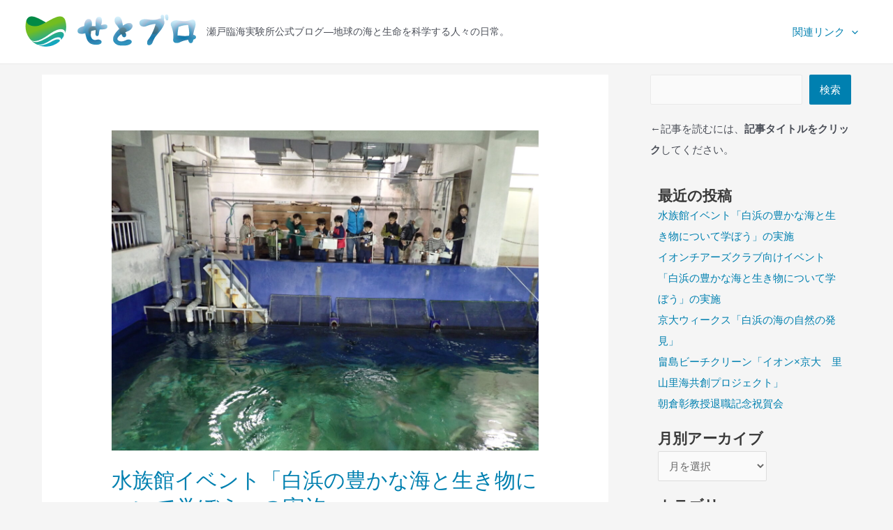

--- FILE ---
content_type: text/html; charset=UTF-8
request_url: https://www.seto.kyoto-u.ac.jp/setoblo/
body_size: 146083
content:
<!DOCTYPE html>
<html lang="ja">
<head>
<meta charset="UTF-8">
<meta name="viewport" content="width=device-width, initial-scale=1">
	 <link rel="profile" href="https://gmpg.org/xfn/11"> 
	 <meta name='robots' content='max-image-preview:large' />
<link rel="alternate" type="application/rss+xml" title="せとブロ &raquo; フィード" href="https://www.seto.kyoto-u.ac.jp/setoblo/feed/" />
<link rel="alternate" type="application/rss+xml" title="せとブロ &raquo; コメントフィード" href="https://www.seto.kyoto-u.ac.jp/setoblo/comments/feed/" />

<!-- SEO SIMPLE PACK 3.3.1 -->
<title>せとブロ | 瀬戸臨海実験所公式ブログ―地球の海と生命を科学する人々の日常。</title>
<meta name="description" content="京都大学 フィールド科学教育研究センター 海域ステーション 瀬戸臨海実験所の公式ブログ。">
<link rel="canonical" href="https://www.seto.kyoto-u.ac.jp/setoblo/">
<meta property="og:locale" content="ja_JP">
<meta property="og:type" content="website">
<meta property="og:title" content="せとブロ | 瀬戸臨海実験所公式ブログ―地球の海と生命を科学する人々の日常。">
<meta property="og:description" content="京都大学 フィールド科学教育研究センター 海域ステーション 瀬戸臨海実験所の公式ブログ。">
<meta property="og:url" content="https://www.seto.kyoto-u.ac.jp/setoblo/">
<meta property="og:site_name" content="せとブロ">
<meta name="twitter:card" content="summary_large_image">
<!-- Google Analytics (gtag.js) -->
<script async src="https://www.googletagmanager.com/gtag/js?id=G-1Q0FX1K5Q6"></script>
<script>
	window.dataLayer = window.dataLayer || [];
	function gtag(){dataLayer.push(arguments);}
	gtag("js", new Date());
	gtag("config", "G-1Q0FX1K5Q6");
	gtag("config", "4607289499");
</script>
	<!-- / SEO SIMPLE PACK -->

<script>
window._wpemojiSettings = {"baseUrl":"https:\/\/s.w.org\/images\/core\/emoji\/15.0.3\/72x72\/","ext":".png","svgUrl":"https:\/\/s.w.org\/images\/core\/emoji\/15.0.3\/svg\/","svgExt":".svg","source":{"concatemoji":"https:\/\/www.seto.kyoto-u.ac.jp\/setoblo\/wp-includes\/js\/wp-emoji-release.min.js?ver=7458aa569431d9787ce60dbcb493d889"}};
/*! This file is auto-generated */
!function(i,n){var o,s,e;function c(e){try{var t={supportTests:e,timestamp:(new Date).valueOf()};sessionStorage.setItem(o,JSON.stringify(t))}catch(e){}}function p(e,t,n){e.clearRect(0,0,e.canvas.width,e.canvas.height),e.fillText(t,0,0);var t=new Uint32Array(e.getImageData(0,0,e.canvas.width,e.canvas.height).data),r=(e.clearRect(0,0,e.canvas.width,e.canvas.height),e.fillText(n,0,0),new Uint32Array(e.getImageData(0,0,e.canvas.width,e.canvas.height).data));return t.every(function(e,t){return e===r[t]})}function u(e,t,n){switch(t){case"flag":return n(e,"\ud83c\udff3\ufe0f\u200d\u26a7\ufe0f","\ud83c\udff3\ufe0f\u200b\u26a7\ufe0f")?!1:!n(e,"\ud83c\uddfa\ud83c\uddf3","\ud83c\uddfa\u200b\ud83c\uddf3")&&!n(e,"\ud83c\udff4\udb40\udc67\udb40\udc62\udb40\udc65\udb40\udc6e\udb40\udc67\udb40\udc7f","\ud83c\udff4\u200b\udb40\udc67\u200b\udb40\udc62\u200b\udb40\udc65\u200b\udb40\udc6e\u200b\udb40\udc67\u200b\udb40\udc7f");case"emoji":return!n(e,"\ud83d\udc26\u200d\u2b1b","\ud83d\udc26\u200b\u2b1b")}return!1}function f(e,t,n){var r="undefined"!=typeof WorkerGlobalScope&&self instanceof WorkerGlobalScope?new OffscreenCanvas(300,150):i.createElement("canvas"),a=r.getContext("2d",{willReadFrequently:!0}),o=(a.textBaseline="top",a.font="600 32px Arial",{});return e.forEach(function(e){o[e]=t(a,e,n)}),o}function t(e){var t=i.createElement("script");t.src=e,t.defer=!0,i.head.appendChild(t)}"undefined"!=typeof Promise&&(o="wpEmojiSettingsSupports",s=["flag","emoji"],n.supports={everything:!0,everythingExceptFlag:!0},e=new Promise(function(e){i.addEventListener("DOMContentLoaded",e,{once:!0})}),new Promise(function(t){var n=function(){try{var e=JSON.parse(sessionStorage.getItem(o));if("object"==typeof e&&"number"==typeof e.timestamp&&(new Date).valueOf()<e.timestamp+604800&&"object"==typeof e.supportTests)return e.supportTests}catch(e){}return null}();if(!n){if("undefined"!=typeof Worker&&"undefined"!=typeof OffscreenCanvas&&"undefined"!=typeof URL&&URL.createObjectURL&&"undefined"!=typeof Blob)try{var e="postMessage("+f.toString()+"("+[JSON.stringify(s),u.toString(),p.toString()].join(",")+"));",r=new Blob([e],{type:"text/javascript"}),a=new Worker(URL.createObjectURL(r),{name:"wpTestEmojiSupports"});return void(a.onmessage=function(e){c(n=e.data),a.terminate(),t(n)})}catch(e){}c(n=f(s,u,p))}t(n)}).then(function(e){for(var t in e)n.supports[t]=e[t],n.supports.everything=n.supports.everything&&n.supports[t],"flag"!==t&&(n.supports.everythingExceptFlag=n.supports.everythingExceptFlag&&n.supports[t]);n.supports.everythingExceptFlag=n.supports.everythingExceptFlag&&!n.supports.flag,n.DOMReady=!1,n.readyCallback=function(){n.DOMReady=!0}}).then(function(){return e}).then(function(){var e;n.supports.everything||(n.readyCallback(),(e=n.source||{}).concatemoji?t(e.concatemoji):e.wpemoji&&e.twemoji&&(t(e.twemoji),t(e.wpemoji)))}))}((window,document),window._wpemojiSettings);
</script>
<link rel='stylesheet' id='astra-theme-css-css' href='https://www.seto.kyoto-u.ac.jp/setoblo/wp-content/themes/astra/assets/css/minified/main.min.css?ver=4.7.3' media='all' />
<style id='astra-theme-css-inline-css'>
.ast-no-sidebar .entry-content .alignfull {margin-left: calc( -50vw + 50%);margin-right: calc( -50vw + 50%);max-width: 100vw;width: 100vw;}.ast-no-sidebar .entry-content .alignwide {margin-left: calc(-41vw + 50%);margin-right: calc(-41vw + 50%);max-width: unset;width: unset;}.ast-no-sidebar .entry-content .alignfull .alignfull,.ast-no-sidebar .entry-content .alignfull .alignwide,.ast-no-sidebar .entry-content .alignwide .alignfull,.ast-no-sidebar .entry-content .alignwide .alignwide,.ast-no-sidebar .entry-content .wp-block-column .alignfull,.ast-no-sidebar .entry-content .wp-block-column .alignwide{width: 100%;margin-left: auto;margin-right: auto;}.wp-block-gallery,.blocks-gallery-grid {margin: 0;}.wp-block-separator {max-width: 100px;}.wp-block-separator.is-style-wide,.wp-block-separator.is-style-dots {max-width: none;}.entry-content .has-2-columns .wp-block-column:first-child {padding-right: 10px;}.entry-content .has-2-columns .wp-block-column:last-child {padding-left: 10px;}@media (max-width: 782px) {.entry-content .wp-block-columns .wp-block-column {flex-basis: 100%;}.entry-content .has-2-columns .wp-block-column:first-child {padding-right: 0;}.entry-content .has-2-columns .wp-block-column:last-child {padding-left: 0;}}body .entry-content .wp-block-latest-posts {margin-left: 0;}body .entry-content .wp-block-latest-posts li {list-style: none;}.ast-no-sidebar .ast-container .entry-content .wp-block-latest-posts {margin-left: 0;}.ast-header-break-point .entry-content .alignwide {margin-left: auto;margin-right: auto;}.entry-content .blocks-gallery-item img {margin-bottom: auto;}.wp-block-pullquote {border-top: 4px solid #555d66;border-bottom: 4px solid #555d66;color: #40464d;}:root{--ast-post-nav-space:0;--ast-container-default-xlg-padding:6.67em;--ast-container-default-lg-padding:5.67em;--ast-container-default-slg-padding:4.34em;--ast-container-default-md-padding:3.34em;--ast-container-default-sm-padding:6.67em;--ast-container-default-xs-padding:2.4em;--ast-container-default-xxs-padding:1.4em;--ast-code-block-background:#EEEEEE;--ast-comment-inputs-background:#FAFAFA;--ast-normal-container-width:1200px;--ast-narrow-container-width:750px;--ast-blog-title-font-weight:normal;--ast-blog-meta-weight:inherit;}html{font-size:93.75%;}a,.page-title{color:var(--ast-global-color-0);}a:hover,a:focus{color:var(--ast-global-color-1);}body,button,input,select,textarea,.ast-button,.ast-custom-button{font-family:-apple-system,BlinkMacSystemFont,Segoe UI,Roboto,Oxygen-Sans,Ubuntu,Cantarell,Helvetica Neue,sans-serif;font-weight:inherit;font-size:15px;font-size:1rem;line-height:var(--ast-body-line-height,1.65em);}blockquote{color:var(--ast-global-color-3);}h1,.entry-content h1,h2,.entry-content h2,h3,.entry-content h3,h4,.entry-content h4,h5,.entry-content h5,h6,.entry-content h6,.site-title,.site-title a{font-weight:600;}.site-title{font-size:18px;font-size:1.2rem;display:none;}.site-header .site-description{font-size:14px;font-size:0.93333333333333rem;display:block;}.entry-title{font-size:30px;font-size:2rem;}.archive .ast-article-post .ast-article-inner,.blog .ast-article-post .ast-article-inner,.archive .ast-article-post .ast-article-inner:hover,.blog .ast-article-post .ast-article-inner:hover{overflow:hidden;}h1,.entry-content h1{font-size:40px;font-size:2.6666666666667rem;font-weight:600;line-height:1.4em;}h2,.entry-content h2{font-size:32px;font-size:2.1333333333333rem;font-weight:600;line-height:1.3em;}h3,.entry-content h3{font-size:26px;font-size:1.7333333333333rem;font-weight:600;line-height:1.3em;}h4,.entry-content h4{font-size:24px;font-size:1.6rem;line-height:1.2em;font-weight:600;}h5,.entry-content h5{font-size:20px;font-size:1.3333333333333rem;line-height:1.2em;font-weight:600;}h6,.entry-content h6{font-size:16px;font-size:1.0666666666667rem;line-height:1.25em;font-weight:600;}::selection{background-color:var(--ast-global-color-0);color:#ffffff;}body,h1,.entry-title a,.entry-content h1,h2,.entry-content h2,h3,.entry-content h3,h4,.entry-content h4,h5,.entry-content h5,h6,.entry-content h6{color:var(--ast-global-color-3);}.tagcloud a:hover,.tagcloud a:focus,.tagcloud a.current-item{color:#ffffff;border-color:var(--ast-global-color-0);background-color:var(--ast-global-color-0);}input:focus,input[type="text"]:focus,input[type="email"]:focus,input[type="url"]:focus,input[type="password"]:focus,input[type="reset"]:focus,input[type="search"]:focus,textarea:focus{border-color:var(--ast-global-color-0);}input[type="radio"]:checked,input[type=reset],input[type="checkbox"]:checked,input[type="checkbox"]:hover:checked,input[type="checkbox"]:focus:checked,input[type=range]::-webkit-slider-thumb{border-color:var(--ast-global-color-0);background-color:var(--ast-global-color-0);box-shadow:none;}.site-footer a:hover + .post-count,.site-footer a:focus + .post-count{background:var(--ast-global-color-0);border-color:var(--ast-global-color-0);}.single .nav-links .nav-previous,.single .nav-links .nav-next{color:var(--ast-global-color-0);}.entry-meta,.entry-meta *{line-height:1.45;color:var(--ast-global-color-0);}.entry-meta a:not(.ast-button):hover,.entry-meta a:not(.ast-button):hover *,.entry-meta a:not(.ast-button):focus,.entry-meta a:not(.ast-button):focus *,.page-links > .page-link,.page-links .page-link:hover,.post-navigation a:hover{color:var(--ast-global-color-1);}#cat option,.secondary .calendar_wrap thead a,.secondary .calendar_wrap thead a:visited{color:var(--ast-global-color-0);}.secondary .calendar_wrap #today,.ast-progress-val span{background:var(--ast-global-color-0);}.secondary a:hover + .post-count,.secondary a:focus + .post-count{background:var(--ast-global-color-0);border-color:var(--ast-global-color-0);}.calendar_wrap #today > a{color:#ffffff;}.page-links .page-link,.single .post-navigation a{color:var(--ast-global-color-0);}.ast-search-menu-icon .search-form button.search-submit{padding:0 4px;}.ast-search-menu-icon form.search-form{padding-right:0;}.ast-search-menu-icon.slide-search input.search-field{width:0;}.ast-header-search .ast-search-menu-icon.ast-dropdown-active .search-form,.ast-header-search .ast-search-menu-icon.ast-dropdown-active .search-field:focus{transition:all 0.2s;}.search-form input.search-field:focus{outline:none;}.ast-archive-title{color:var(--ast-global-color-2);}.widget-title,.widget .wp-block-heading{font-size:21px;font-size:1.4rem;color:var(--ast-global-color-2);}#secondary,#secondary button,#secondary input,#secondary select,#secondary textarea{font-size:15px;font-size:1rem;}.ast-single-post .entry-content a,.ast-comment-content a:not(.ast-comment-edit-reply-wrap a){text-decoration:underline;}.ast-single-post .wp-block-button .wp-block-button__link,.ast-single-post .elementor-button-wrapper .elementor-button,.ast-single-post .entry-content .uagb-tab a,.ast-single-post .entry-content .uagb-ifb-cta a,.ast-single-post .entry-content .wp-block-uagb-buttons a,.ast-single-post .entry-content .uabb-module-content a,.ast-single-post .entry-content .uagb-post-grid a,.ast-single-post .entry-content .uagb-timeline a,.ast-single-post .entry-content .uagb-toc__wrap a,.ast-single-post .entry-content .uagb-taxomony-box a,.ast-single-post .entry-content .woocommerce a,.entry-content .wp-block-latest-posts > li > a,.ast-single-post .entry-content .wp-block-file__button,li.ast-post-filter-single,.ast-single-post .wp-block-buttons .wp-block-button.is-style-outline .wp-block-button__link,.ast-single-post .ast-comment-content .comment-reply-link,.ast-single-post .ast-comment-content .comment-edit-link{text-decoration:none;}.ast-search-menu-icon.slide-search a:focus-visible:focus-visible,.astra-search-icon:focus-visible,#close:focus-visible,a:focus-visible,.ast-menu-toggle:focus-visible,.site .skip-link:focus-visible,.wp-block-loginout input:focus-visible,.wp-block-search.wp-block-search__button-inside .wp-block-search__inside-wrapper,.ast-header-navigation-arrow:focus-visible,.woocommerce .wc-proceed-to-checkout > .checkout-button:focus-visible,.woocommerce .woocommerce-MyAccount-navigation ul li a:focus-visible,.ast-orders-table__row .ast-orders-table__cell:focus-visible,.woocommerce .woocommerce-order-details .order-again > .button:focus-visible,.woocommerce .woocommerce-message a.button.wc-forward:focus-visible,.woocommerce #minus_qty:focus-visible,.woocommerce #plus_qty:focus-visible,a#ast-apply-coupon:focus-visible,.woocommerce .woocommerce-info a:focus-visible,.woocommerce .astra-shop-summary-wrap a:focus-visible,.woocommerce a.wc-forward:focus-visible,#ast-apply-coupon:focus-visible,.woocommerce-js .woocommerce-mini-cart-item a.remove:focus-visible,#close:focus-visible,.button.search-submit:focus-visible,#search_submit:focus,.normal-search:focus-visible,.ast-header-account-wrap:focus-visible{outline-style:dotted;outline-color:inherit;outline-width:thin;}input:focus,input[type="text"]:focus,input[type="email"]:focus,input[type="url"]:focus,input[type="password"]:focus,input[type="reset"]:focus,input[type="search"]:focus,input[type="number"]:focus,textarea:focus,.wp-block-search__input:focus,[data-section="section-header-mobile-trigger"] .ast-button-wrap .ast-mobile-menu-trigger-minimal:focus,.ast-mobile-popup-drawer.active .menu-toggle-close:focus,.woocommerce-ordering select.orderby:focus,#ast-scroll-top:focus,#coupon_code:focus,.woocommerce-page #comment:focus,.woocommerce #reviews #respond input#submit:focus,.woocommerce a.add_to_cart_button:focus,.woocommerce .button.single_add_to_cart_button:focus,.woocommerce .woocommerce-cart-form button:focus,.woocommerce .woocommerce-cart-form__cart-item .quantity .qty:focus,.woocommerce .woocommerce-billing-fields .woocommerce-billing-fields__field-wrapper .woocommerce-input-wrapper > .input-text:focus,.woocommerce #order_comments:focus,.woocommerce #place_order:focus,.woocommerce .woocommerce-address-fields .woocommerce-address-fields__field-wrapper .woocommerce-input-wrapper > .input-text:focus,.woocommerce .woocommerce-MyAccount-content form button:focus,.woocommerce .woocommerce-MyAccount-content .woocommerce-EditAccountForm .woocommerce-form-row .woocommerce-Input.input-text:focus,.woocommerce .ast-woocommerce-container .woocommerce-pagination ul.page-numbers li a:focus,body #content .woocommerce form .form-row .select2-container--default .select2-selection--single:focus,#ast-coupon-code:focus,.woocommerce.woocommerce-js .quantity input[type=number]:focus,.woocommerce-js .woocommerce-mini-cart-item .quantity input[type=number]:focus,.woocommerce p#ast-coupon-trigger:focus{border-style:dotted;border-color:inherit;border-width:thin;}input{outline:none;}.ast-logo-title-inline .site-logo-img{padding-right:1em;}.site-logo-img img{ transition:all 0.2s linear;}body .ast-oembed-container *{position:absolute;top:0;width:100%;height:100%;left:0;}body .wp-block-embed-pocket-casts .ast-oembed-container *{position:unset;}.ast-single-post-featured-section + article {margin-top: 2em;}.site-content .ast-single-post-featured-section img {width: 100%;overflow: hidden;object-fit: cover;}.site > .ast-single-related-posts-container {margin-top: 0;}@media (min-width: 922px) {.ast-desktop .ast-container--narrow {max-width: var(--ast-narrow-container-width);margin: 0 auto;}}#secondary {margin: 4em 0 2.5em;word-break: break-word;line-height: 2;}#secondary li {margin-bottom: 0.25em;}#secondary li:last-child {margin-bottom: 0;}@media (max-width: 768px) {.js_active .ast-plain-container.ast-single-post #secondary {margin-top: 1.5em;}}.ast-separate-container.ast-two-container #secondary .widget {background-color: #fff;padding: 2em;margin-bottom: 2em;}@media (min-width: 993px) {.ast-left-sidebar #secondary {padding-right: 60px;}.ast-right-sidebar #secondary {padding-left: 60px;}}@media (max-width: 993px) {.ast-right-sidebar #secondary {padding-left: 30px;}.ast-left-sidebar #secondary {padding-right: 30px;}}@media (max-width:921.9px){#ast-desktop-header{display:none;}}@media (min-width:922px){#ast-mobile-header{display:none;}}.wp-block-buttons.aligncenter{justify-content:center;}@media (min-width:1200px){.wp-block-group .has-background{padding:20px;}}@media (min-width:1200px){.wp-block-cover-image.alignwide .wp-block-cover__inner-container,.wp-block-cover.alignwide .wp-block-cover__inner-container,.wp-block-cover-image.alignfull .wp-block-cover__inner-container,.wp-block-cover.alignfull .wp-block-cover__inner-container{width:100%;}}.wp-block-columns{margin-bottom:unset;}.wp-block-image.size-full{margin:2rem 0;}.wp-block-separator.has-background{padding:0;}.wp-block-gallery{margin-bottom:1.6em;}.wp-block-group{padding-top:4em;padding-bottom:4em;}.wp-block-group__inner-container .wp-block-columns:last-child,.wp-block-group__inner-container :last-child,.wp-block-table table{margin-bottom:0;}.blocks-gallery-grid{width:100%;}.wp-block-navigation-link__content{padding:5px 0;}.wp-block-group .wp-block-group .has-text-align-center,.wp-block-group .wp-block-column .has-text-align-center{max-width:100%;}.has-text-align-center{margin:0 auto;}@media (max-width:1200px){.wp-block-group{padding:3em;}.wp-block-group .wp-block-group{padding:1.5em;}.wp-block-columns,.wp-block-column{margin:1rem 0;}}@media (min-width:921px){.wp-block-columns .wp-block-group{padding:2em;}}@media (max-width:544px){.wp-block-cover-image .wp-block-cover__inner-container,.wp-block-cover .wp-block-cover__inner-container{width:unset;}.wp-block-cover,.wp-block-cover-image{padding:2em 0;}.wp-block-group,.wp-block-cover{padding:2em;}.wp-block-media-text__media img,.wp-block-media-text__media video{width:unset;max-width:100%;}.wp-block-media-text.has-background .wp-block-media-text__content{padding:1em;}}.wp-block-image.aligncenter{margin-left:auto;margin-right:auto;}.wp-block-table.aligncenter{margin-left:auto;margin-right:auto;}@media (min-width:544px){.entry-content .wp-block-media-text.has-media-on-the-right .wp-block-media-text__content{padding:0 8% 0 0;}.entry-content .wp-block-media-text .wp-block-media-text__content{padding:0 0 0 8%;}.ast-plain-container .site-content .entry-content .has-custom-content-position.is-position-bottom-left > *,.ast-plain-container .site-content .entry-content .has-custom-content-position.is-position-bottom-right > *,.ast-plain-container .site-content .entry-content .has-custom-content-position.is-position-top-left > *,.ast-plain-container .site-content .entry-content .has-custom-content-position.is-position-top-right > *,.ast-plain-container .site-content .entry-content .has-custom-content-position.is-position-center-right > *,.ast-plain-container .site-content .entry-content .has-custom-content-position.is-position-center-left > *{margin:0;}}@media (max-width:544px){.entry-content .wp-block-media-text .wp-block-media-text__content{padding:8% 0;}.wp-block-media-text .wp-block-media-text__media img{width:auto;max-width:100%;}}.wp-block-button.is-style-outline .wp-block-button__link{border-color:var(--ast-global-color-0);}div.wp-block-button.is-style-outline > .wp-block-button__link:not(.has-text-color),div.wp-block-button.wp-block-button__link.is-style-outline:not(.has-text-color){color:var(--ast-global-color-0);}.wp-block-button.is-style-outline .wp-block-button__link:hover,.wp-block-buttons .wp-block-button.is-style-outline .wp-block-button__link:focus,.wp-block-buttons .wp-block-button.is-style-outline > .wp-block-button__link:not(.has-text-color):hover,.wp-block-buttons .wp-block-button.wp-block-button__link.is-style-outline:not(.has-text-color):hover{color:#ffffff;background-color:var(--ast-global-color-1);border-color:var(--ast-global-color-1);}.post-page-numbers.current .page-link,.ast-pagination .page-numbers.current{color:#ffffff;border-color:var(--ast-global-color-0);background-color:var(--ast-global-color-0);}@media (min-width:544px){.entry-content > .alignleft{margin-right:20px;}.entry-content > .alignright{margin-left:20px;}}.wp-block-button.is-style-outline .wp-block-button__link.wp-element-button,.ast-outline-button{border-color:var(--ast-global-color-0);font-family:inherit;font-weight:inherit;line-height:1em;}.wp-block-buttons .wp-block-button.is-style-outline > .wp-block-button__link:not(.has-text-color),.wp-block-buttons .wp-block-button.wp-block-button__link.is-style-outline:not(.has-text-color),.ast-outline-button{color:var(--ast-global-color-0);}.wp-block-button.is-style-outline .wp-block-button__link:hover,.wp-block-buttons .wp-block-button.is-style-outline .wp-block-button__link:focus,.wp-block-buttons .wp-block-button.is-style-outline > .wp-block-button__link:not(.has-text-color):hover,.wp-block-buttons .wp-block-button.wp-block-button__link.is-style-outline:not(.has-text-color):hover,.ast-outline-button:hover,.ast-outline-button:focus,.wp-block-uagb-buttons-child .uagb-buttons-repeater.ast-outline-button:hover,.wp-block-uagb-buttons-child .uagb-buttons-repeater.ast-outline-button:focus{color:#ffffff;background-color:var(--ast-global-color-1);border-color:var(--ast-global-color-1);}.entry-content[ast-blocks-layout] > figure{margin-bottom:1em;}h1.widget-title{font-weight:600;}h2.widget-title{font-weight:600;}h3.widget-title{font-weight:600;}@media (max-width:921px){.ast-separate-container #primary,.ast-separate-container #secondary{padding:1.5em 0;}#primary,#secondary{padding:1.5em 0;margin:0;}.ast-left-sidebar #content > .ast-container{display:flex;flex-direction:column-reverse;width:100%;}.ast-separate-container .ast-article-post,.ast-separate-container .ast-article-single{padding:1.5em 2.14em;}.ast-author-box img.avatar{margin:20px 0 0 0;}}@media (max-width:921px){#secondary.secondary{padding-top:0;}.ast-separate-container.ast-right-sidebar #secondary{padding-left:1em;padding-right:1em;}.ast-separate-container.ast-two-container #secondary{padding-left:0;padding-right:0;}.ast-page-builder-template .entry-header #secondary,.ast-page-builder-template #secondary{margin-top:1.5em;}}@media (max-width:921px){.ast-right-sidebar #primary{padding-right:0;}.ast-page-builder-template.ast-left-sidebar #secondary,.ast-page-builder-template.ast-right-sidebar #secondary{padding-right:20px;padding-left:20px;}.ast-right-sidebar #secondary,.ast-left-sidebar #primary{padding-left:0;}.ast-left-sidebar #secondary{padding-right:0;}}@media (min-width:922px){.ast-separate-container.ast-right-sidebar #primary,.ast-separate-container.ast-left-sidebar #primary{border:0;}.search-no-results.ast-separate-container #primary{margin-bottom:4em;}}@media (min-width:922px){.ast-right-sidebar #primary{border-right:1px solid var(--ast-border-color);}.ast-left-sidebar #primary{border-left:1px solid var(--ast-border-color);}.ast-right-sidebar #secondary{border-left:1px solid var(--ast-border-color);margin-left:-1px;}.ast-left-sidebar #secondary{border-right:1px solid var(--ast-border-color);margin-right:-1px;}.ast-separate-container.ast-two-container.ast-right-sidebar #secondary{padding-left:30px;padding-right:0;}.ast-separate-container.ast-two-container.ast-left-sidebar #secondary{padding-right:30px;padding-left:0;}.ast-separate-container.ast-right-sidebar #secondary,.ast-separate-container.ast-left-sidebar #secondary{border:0;margin-left:auto;margin-right:auto;}.ast-separate-container.ast-two-container #secondary .widget:last-child{margin-bottom:0;}}.wp-block-button .wp-block-button__link{color:#ffffff;}.wp-block-button .wp-block-button__link:hover,.wp-block-button .wp-block-button__link:focus{color:#ffffff;background-color:var(--ast-global-color-1);border-color:var(--ast-global-color-1);}.wp-block-button .wp-block-button__link{border-color:var(--ast-global-color-0);background-color:var(--ast-global-color-0);color:#ffffff;font-family:inherit;font-weight:inherit;line-height:1em;padding-top:15px;padding-right:30px;padding-bottom:15px;padding-left:30px;}@media (max-width:921px){.wp-block-button .wp-block-button__link{padding-top:14px;padding-right:28px;padding-bottom:14px;padding-left:28px;}}@media (max-width:544px){.wp-block-button .wp-block-button__link{padding-top:12px;padding-right:24px;padding-bottom:12px;padding-left:24px;}}.menu-toggle,button,.ast-button,.ast-custom-button,.button,input#submit,input[type="button"],input[type="submit"],input[type="reset"],form[CLASS*="wp-block-search__"].wp-block-search .wp-block-search__inside-wrapper .wp-block-search__button,body .wp-block-file .wp-block-file__button{border-style:solid;border-top-width:0;border-right-width:0;border-left-width:0;border-bottom-width:0;color:#ffffff;border-color:var(--ast-global-color-0);background-color:var(--ast-global-color-0);padding-top:15px;padding-right:30px;padding-bottom:15px;padding-left:30px;font-family:inherit;font-weight:inherit;line-height:1em;}button:focus,.menu-toggle:hover,button:hover,.ast-button:hover,.ast-custom-button:hover .button:hover,.ast-custom-button:hover ,input[type=reset]:hover,input[type=reset]:focus,input#submit:hover,input#submit:focus,input[type="button"]:hover,input[type="button"]:focus,input[type="submit"]:hover,input[type="submit"]:focus,form[CLASS*="wp-block-search__"].wp-block-search .wp-block-search__inside-wrapper .wp-block-search__button:hover,form[CLASS*="wp-block-search__"].wp-block-search .wp-block-search__inside-wrapper .wp-block-search__button:focus,body .wp-block-file .wp-block-file__button:hover,body .wp-block-file .wp-block-file__button:focus{color:#ffffff;background-color:var(--ast-global-color-1);border-color:var(--ast-global-color-1);}@media (max-width:921px){.menu-toggle,button,.ast-button,.ast-custom-button,.button,input#submit,input[type="button"],input[type="submit"],input[type="reset"],form[CLASS*="wp-block-search__"].wp-block-search .wp-block-search__inside-wrapper .wp-block-search__button,body .wp-block-file .wp-block-file__button{padding-top:14px;padding-right:28px;padding-bottom:14px;padding-left:28px;}}@media (max-width:544px){.menu-toggle,button,.ast-button,.ast-custom-button,.button,input#submit,input[type="button"],input[type="submit"],input[type="reset"],form[CLASS*="wp-block-search__"].wp-block-search .wp-block-search__inside-wrapper .wp-block-search__button,body .wp-block-file .wp-block-file__button{padding-top:12px;padding-right:24px;padding-bottom:12px;padding-left:24px;}}@media (max-width:921px){.ast-mobile-header-stack .main-header-bar .ast-search-menu-icon{display:inline-block;}.ast-header-break-point.ast-header-custom-item-outside .ast-mobile-header-stack .main-header-bar .ast-search-icon{margin:0;}.ast-comment-avatar-wrap img{max-width:2.5em;}.ast-comment-meta{padding:0 1.8888em 1.3333em;}.ast-separate-container .ast-comment-list li.depth-1{padding:1.5em 2.14em;}.ast-separate-container .comment-respond{padding:2em 2.14em;}}@media (min-width:544px){.ast-container{max-width:100%;}}@media (max-width:544px){.ast-separate-container .ast-article-post,.ast-separate-container .ast-article-single,.ast-separate-container .comments-title,.ast-separate-container .ast-archive-description{padding:1.5em 1em;}.ast-separate-container #content .ast-container{padding-left:0.54em;padding-right:0.54em;}.ast-separate-container .ast-comment-list .bypostauthor{padding:.5em;}.ast-search-menu-icon.ast-dropdown-active .search-field{width:170px;}.ast-separate-container #secondary{padding-top:0;}.ast-separate-container.ast-two-container #secondary .widget{margin-bottom:1.5em;padding-left:1em;padding-right:1em;}} #ast-mobile-header .ast-site-header-cart-li a{pointer-events:none;} #ast-desktop-header .ast-site-header-cart-li a{pointer-events:none;}.ast-separate-container{background-color:var(--ast-global-color-4);background-image:none;}.entry-content > .wp-block-group,.entry-content > .wp-block-media-text,.entry-content > .wp-block-cover,.entry-content > .wp-block-columns{max-width:58em;width:calc(100% - 4em);margin-left:auto;margin-right:auto;}.entry-content [class*="__inner-container"] > .alignfull{max-width:100%;margin-left:0;margin-right:0;}.entry-content [class*="__inner-container"] > *:not(.alignwide):not(.alignfull):not(.alignleft):not(.alignright){margin-left:auto;margin-right:auto;}.entry-content [class*="__inner-container"] > *:not(.alignwide):not(p):not(.alignfull):not(.alignleft):not(.alignright):not(.is-style-wide):not(iframe){max-width:50rem;width:100%;}@media (min-width:921px){.entry-content > .wp-block-group.alignwide.has-background,.entry-content > .wp-block-group.alignfull.has-background,.entry-content > .wp-block-cover.alignwide,.entry-content > .wp-block-cover.alignfull,.entry-content > .wp-block-columns.has-background.alignwide,.entry-content > .wp-block-columns.has-background.alignfull{margin-top:0;margin-bottom:0;padding:6em 4em;}.entry-content > .wp-block-columns.has-background{margin-bottom:0;}}@media (min-width:1200px){.entry-content .alignfull p{max-width:1200px;}.entry-content .alignfull{max-width:100%;width:100%;}.ast-page-builder-template .entry-content .alignwide,.entry-content [class*="__inner-container"] > .alignwide{max-width:1200px;margin-left:0;margin-right:0;}.entry-content .alignfull [class*="__inner-container"] > .alignwide{max-width:80rem;}}@media (min-width:545px){.site-main .entry-content > .alignwide{margin:0 auto;}.wp-block-group.has-background,.entry-content > .wp-block-cover,.entry-content > .wp-block-columns.has-background{padding:4em;margin-top:0;margin-bottom:0;}.entry-content .wp-block-media-text.alignfull .wp-block-media-text__content,.entry-content .wp-block-media-text.has-background .wp-block-media-text__content{padding:0 8%;}}@media (max-width:921px){.site-title{display:block;}.site-header .site-description{display:none;}h1,.entry-content h1{font-size:30px;}h2,.entry-content h2{font-size:25px;}h3,.entry-content h3{font-size:20px;}}@media (max-width:544px){.site-title{display:block;}.site-header .site-description{display:none;}h1,.entry-content h1{font-size:30px;}h2,.entry-content h2{font-size:25px;}h3,.entry-content h3{font-size:20px;}}@media (max-width:921px){html{font-size:85.5%;}}@media (max-width:544px){html{font-size:85.5%;}}@media (min-width:922px){.ast-container{max-width:1240px;}}@media (min-width:922px){.site-content .ast-container{display:flex;}}@media (max-width:921px){.site-content .ast-container{flex-direction:column;}}@media (min-width:922px){.blog .site-content > .ast-container,.archive .site-content > .ast-container,.search .site-content > .ast-container{max-width:1200px;}}@media (min-width:922px){.single-post .site-content > .ast-container{max-width:1200px;}}.ast-blog-layout-classic-grid .ast-article-inner{box-shadow:0px 6px 15px -2px rgba(16,24,40,0.05);}.ast-separate-container .ast-blog-layout-classic-grid .ast-article-inner,.ast-plain-container .ast-blog-layout-classic-grid .ast-article-inner{height:100%;}.ast-blog-layout-6-grid .ast-blog-featured-section:before {content: "";}.cat-links.badge a,.tags-links.badge a {padding: 4px 8px;border-radius: 3px;font-weight: 400;}.cat-links.underline a,.tags-links.underline a{text-decoration: underline;}@media (min-width:922px){.main-header-menu .sub-menu .menu-item.ast-left-align-sub-menu:hover > .sub-menu,.main-header-menu .sub-menu .menu-item.ast-left-align-sub-menu.focus > .sub-menu{margin-left:-0px;}}.site .comments-area{padding-bottom:3em;}.wp-block-search {margin-bottom: 20px;}.wp-block-site-tagline {margin-top: 20px;}form.wp-block-search .wp-block-search__input,.wp-block-search.wp-block-search__button-inside .wp-block-search__inside-wrapper {border-color: #eaeaea;background: #fafafa;}.wp-block-search.wp-block-search__button-inside .wp-block-search__inside-wrapper .wp-block-search__input:focus,.wp-block-loginout input:focus {outline: thin dotted;}.wp-block-loginout input:focus {border-color: transparent;} form.wp-block-search .wp-block-search__inside-wrapper .wp-block-search__input {padding: 12px;}form.wp-block-search .wp-block-search__button svg {fill: currentColor;width: 20px;height: 20px;}.wp-block-loginout p label {display: block;}.wp-block-loginout p:not(.login-remember):not(.login-submit) input {width: 100%;}.wp-block-loginout .login-remember input {width: 1.1rem;height: 1.1rem;margin: 0 5px 4px 0;vertical-align: middle;}.wp-block-file {display: flex;align-items: center;flex-wrap: wrap;justify-content: space-between;}.wp-block-pullquote {border: none;}.wp-block-pullquote blockquote::before {content: "\201D";font-family: "Helvetica",sans-serif;display: flex;transform: rotate( 180deg );font-size: 6rem;font-style: normal;line-height: 1;font-weight: bold;align-items: center;justify-content: center;}.has-text-align-right > blockquote::before {justify-content: flex-start;}.has-text-align-left > blockquote::before {justify-content: flex-end;}figure.wp-block-pullquote.is-style-solid-color blockquote {max-width: 100%;text-align: inherit;}blockquote {padding: 0 1.2em 1.2em;}.wp-block-button__link {border: 2px solid currentColor;}body .wp-block-file .wp-block-file__button {text-decoration: none;}ul.wp-block-categories-list.wp-block-categories,ul.wp-block-archives-list.wp-block-archives {list-style-type: none;}ul,ol {margin-left: 20px;}figure.alignright figcaption {text-align: right;}:root .has-ast-global-color-0-color{color:var(--ast-global-color-0);}:root .has-ast-global-color-0-background-color{background-color:var(--ast-global-color-0);}:root .wp-block-button .has-ast-global-color-0-color{color:var(--ast-global-color-0);}:root .wp-block-button .has-ast-global-color-0-background-color{background-color:var(--ast-global-color-0);}:root .has-ast-global-color-1-color{color:var(--ast-global-color-1);}:root .has-ast-global-color-1-background-color{background-color:var(--ast-global-color-1);}:root .wp-block-button .has-ast-global-color-1-color{color:var(--ast-global-color-1);}:root .wp-block-button .has-ast-global-color-1-background-color{background-color:var(--ast-global-color-1);}:root .has-ast-global-color-2-color{color:var(--ast-global-color-2);}:root .has-ast-global-color-2-background-color{background-color:var(--ast-global-color-2);}:root .wp-block-button .has-ast-global-color-2-color{color:var(--ast-global-color-2);}:root .wp-block-button .has-ast-global-color-2-background-color{background-color:var(--ast-global-color-2);}:root .has-ast-global-color-3-color{color:var(--ast-global-color-3);}:root .has-ast-global-color-3-background-color{background-color:var(--ast-global-color-3);}:root .wp-block-button .has-ast-global-color-3-color{color:var(--ast-global-color-3);}:root .wp-block-button .has-ast-global-color-3-background-color{background-color:var(--ast-global-color-3);}:root .has-ast-global-color-4-color{color:var(--ast-global-color-4);}:root .has-ast-global-color-4-background-color{background-color:var(--ast-global-color-4);}:root .wp-block-button .has-ast-global-color-4-color{color:var(--ast-global-color-4);}:root .wp-block-button .has-ast-global-color-4-background-color{background-color:var(--ast-global-color-4);}:root .has-ast-global-color-5-color{color:var(--ast-global-color-5);}:root .has-ast-global-color-5-background-color{background-color:var(--ast-global-color-5);}:root .wp-block-button .has-ast-global-color-5-color{color:var(--ast-global-color-5);}:root .wp-block-button .has-ast-global-color-5-background-color{background-color:var(--ast-global-color-5);}:root .has-ast-global-color-6-color{color:var(--ast-global-color-6);}:root .has-ast-global-color-6-background-color{background-color:var(--ast-global-color-6);}:root .wp-block-button .has-ast-global-color-6-color{color:var(--ast-global-color-6);}:root .wp-block-button .has-ast-global-color-6-background-color{background-color:var(--ast-global-color-6);}:root .has-ast-global-color-7-color{color:var(--ast-global-color-7);}:root .has-ast-global-color-7-background-color{background-color:var(--ast-global-color-7);}:root .wp-block-button .has-ast-global-color-7-color{color:var(--ast-global-color-7);}:root .wp-block-button .has-ast-global-color-7-background-color{background-color:var(--ast-global-color-7);}:root .has-ast-global-color-8-color{color:var(--ast-global-color-8);}:root .has-ast-global-color-8-background-color{background-color:var(--ast-global-color-8);}:root .wp-block-button .has-ast-global-color-8-color{color:var(--ast-global-color-8);}:root .wp-block-button .has-ast-global-color-8-background-color{background-color:var(--ast-global-color-8);}:root{--ast-global-color-0:#0080b0;--ast-global-color-1:#3a3a3a;--ast-global-color-2:#3a3a3a;--ast-global-color-3:#4B4F58;--ast-global-color-4:#F5F5F5;--ast-global-color-5:#FFFFFF;--ast-global-color-6:#F2F5F7;--ast-global-color-7:#424242;--ast-global-color-8:#000000;}:root {--ast-border-color : #dddddd;}.ast-archive-entry-banner {-js-display: flex;display: flex;flex-direction: column;justify-content: center;text-align: center;position: relative;background: #eeeeee;}.ast-archive-entry-banner[data-banner-width-type="custom"] {margin: 0 auto;width: 100%;}.ast-archive-entry-banner[data-banner-layout="layout-1"] {background: inherit;padding: 20px 0;text-align: left;}body.archive .ast-archive-description{max-width:1200px;width:100%;text-align:left;padding-top:3em;padding-right:3em;padding-bottom:3em;padding-left:3em;}body.archive .ast-archive-description .ast-archive-title,body.archive .ast-archive-description .ast-archive-title *{font-size:40px;font-size:2.6666666666667rem;text-transform:capitalize;}body.archive .ast-archive-description > *:not(:last-child){margin-bottom:10px;}@media (max-width:921px){body.archive .ast-archive-description{text-align:left;}}@media (max-width:544px){body.archive .ast-archive-description{text-align:left;}}.ast-breadcrumbs .trail-browse,.ast-breadcrumbs .trail-items,.ast-breadcrumbs .trail-items li{display:inline-block;margin:0;padding:0;border:none;background:inherit;text-indent:0;text-decoration:none;}.ast-breadcrumbs .trail-browse{font-size:inherit;font-style:inherit;font-weight:inherit;color:inherit;}.ast-breadcrumbs .trail-items{list-style:none;}.trail-items li::after{padding:0 0.3em;content:"\00bb";}.trail-items li:last-of-type::after{display:none;}h1,.entry-content h1,h2,.entry-content h2,h3,.entry-content h3,h4,.entry-content h4,h5,.entry-content h5,h6,.entry-content h6{color:var(--ast-global-color-2);}.entry-title a{color:var(--ast-global-color-2);}@media (max-width:921px){.ast-builder-grid-row-container.ast-builder-grid-row-tablet-3-firstrow .ast-builder-grid-row > *:first-child,.ast-builder-grid-row-container.ast-builder-grid-row-tablet-3-lastrow .ast-builder-grid-row > *:last-child{grid-column:1 / -1;}}@media (max-width:544px){.ast-builder-grid-row-container.ast-builder-grid-row-mobile-3-firstrow .ast-builder-grid-row > *:first-child,.ast-builder-grid-row-container.ast-builder-grid-row-mobile-3-lastrow .ast-builder-grid-row > *:last-child{grid-column:1 / -1;}}.ast-builder-layout-element .ast-site-identity{margin-top:0px;margin-bottom:0px;margin-left:0px;margin-right:0px;}.ast-builder-layout-element[data-section="title_tagline"]{display:flex;}@media (max-width:921px){.ast-header-break-point .ast-builder-layout-element[data-section="title_tagline"]{display:flex;}}@media (max-width:544px){.ast-header-break-point .ast-builder-layout-element[data-section="title_tagline"]{display:flex;}}.ast-builder-menu-1{font-family:inherit;font-weight:inherit;}.ast-builder-menu-1 .sub-menu,.ast-builder-menu-1 .inline-on-mobile .sub-menu{border-top-width:2px;border-bottom-width:0px;border-right-width:0px;border-left-width:0px;border-color:var(--ast-global-color-0);border-style:solid;}.ast-builder-menu-1 .main-header-menu > .menu-item > .sub-menu,.ast-builder-menu-1 .main-header-menu > .menu-item > .astra-full-megamenu-wrapper{margin-top:0px;}.ast-desktop .ast-builder-menu-1 .main-header-menu > .menu-item > .sub-menu:before,.ast-desktop .ast-builder-menu-1 .main-header-menu > .menu-item > .astra-full-megamenu-wrapper:before{height:calc( 0px + 5px );}.ast-desktop .ast-builder-menu-1 .menu-item .sub-menu .menu-link{border-style:none;}@media (max-width:921px){.ast-header-break-point .ast-builder-menu-1 .menu-item.menu-item-has-children > .ast-menu-toggle{top:0;}.ast-builder-menu-1 .inline-on-mobile .menu-item.menu-item-has-children > .ast-menu-toggle{right:-15px;}.ast-builder-menu-1 .menu-item-has-children > .menu-link:after{content:unset;}.ast-builder-menu-1 .main-header-menu > .menu-item > .sub-menu,.ast-builder-menu-1 .main-header-menu > .menu-item > .astra-full-megamenu-wrapper{margin-top:0;}}@media (max-width:544px){.ast-header-break-point .ast-builder-menu-1 .menu-item.menu-item-has-children > .ast-menu-toggle{top:0;}.ast-builder-menu-1 .main-header-menu > .menu-item > .sub-menu,.ast-builder-menu-1 .main-header-menu > .menu-item > .astra-full-megamenu-wrapper{margin-top:0;}}.ast-builder-menu-1{display:flex;}@media (max-width:921px){.ast-header-break-point .ast-builder-menu-1{display:flex;}}@media (max-width:544px){.ast-header-break-point .ast-builder-menu-1{display:flex;}}.site-below-footer-wrap{padding-top:20px;padding-bottom:20px;}.site-below-footer-wrap[data-section="section-below-footer-builder"]{background-color:#eeeeee;min-height:80px;border-style:solid;border-width:0px;border-top-width:1px;border-top-color:var(--ast-global-color-6);}.site-below-footer-wrap[data-section="section-below-footer-builder"] .ast-builder-grid-row{max-width:1200px;min-height:80px;margin-left:auto;margin-right:auto;}.site-below-footer-wrap[data-section="section-below-footer-builder"] .ast-builder-grid-row,.site-below-footer-wrap[data-section="section-below-footer-builder"] .site-footer-section{align-items:flex-start;}.site-below-footer-wrap[data-section="section-below-footer-builder"].ast-footer-row-inline .site-footer-section{display:flex;margin-bottom:0;}.ast-builder-grid-row-full .ast-builder-grid-row{grid-template-columns:1fr;}@media (max-width:921px){.site-below-footer-wrap[data-section="section-below-footer-builder"].ast-footer-row-tablet-inline .site-footer-section{display:flex;margin-bottom:0;}.site-below-footer-wrap[data-section="section-below-footer-builder"].ast-footer-row-tablet-stack .site-footer-section{display:block;margin-bottom:10px;}.ast-builder-grid-row-container.ast-builder-grid-row-tablet-full .ast-builder-grid-row{grid-template-columns:1fr;}}@media (max-width:544px){.site-below-footer-wrap[data-section="section-below-footer-builder"].ast-footer-row-mobile-inline .site-footer-section{display:flex;margin-bottom:0;}.site-below-footer-wrap[data-section="section-below-footer-builder"].ast-footer-row-mobile-stack .site-footer-section{display:block;margin-bottom:10px;}.ast-builder-grid-row-container.ast-builder-grid-row-mobile-full .ast-builder-grid-row{grid-template-columns:1fr;}}.site-below-footer-wrap[data-section="section-below-footer-builder"]{display:grid;}@media (max-width:921px){.ast-header-break-point .site-below-footer-wrap[data-section="section-below-footer-builder"]{display:grid;}}@media (max-width:544px){.ast-header-break-point .site-below-footer-wrap[data-section="section-below-footer-builder"]{display:grid;}}.ast-footer-copyright{text-align:center;}.ast-footer-copyright {color:var(--ast-global-color-3);}@media (max-width:921px){.ast-footer-copyright{text-align:center;}}@media (max-width:544px){.ast-footer-copyright{text-align:center;}}.ast-footer-copyright.ast-builder-layout-element{display:flex;}@media (max-width:921px){.ast-header-break-point .ast-footer-copyright.ast-builder-layout-element{display:flex;}}@media (max-width:544px){.ast-header-break-point .ast-footer-copyright.ast-builder-layout-element{display:flex;}}.footer-widget-area.widget-area.site-footer-focus-item{width:auto;}.ast-header-break-point .main-header-bar{border-bottom-width:1px;}@media (min-width:922px){.main-header-bar{border-bottom-width:1px;}}@media (min-width:922px){#primary{width:70%;}#secondary{width:30%;}}.main-header-menu .menu-item, #astra-footer-menu .menu-item, .main-header-bar .ast-masthead-custom-menu-items{-js-display:flex;display:flex;-webkit-box-pack:center;-webkit-justify-content:center;-moz-box-pack:center;-ms-flex-pack:center;justify-content:center;-webkit-box-orient:vertical;-webkit-box-direction:normal;-webkit-flex-direction:column;-moz-box-orient:vertical;-moz-box-direction:normal;-ms-flex-direction:column;flex-direction:column;}.main-header-menu > .menu-item > .menu-link, #astra-footer-menu > .menu-item > .menu-link{height:100%;-webkit-box-align:center;-webkit-align-items:center;-moz-box-align:center;-ms-flex-align:center;align-items:center;-js-display:flex;display:flex;}.ast-header-break-point .main-navigation ul .menu-item .menu-link .icon-arrow:first-of-type svg{top:.2em;margin-top:0px;margin-left:0px;width:.65em;transform:translate(0, -2px) rotateZ(270deg);}.ast-mobile-popup-content .ast-submenu-expanded > .ast-menu-toggle{transform:rotateX(180deg);overflow-y:auto;}@media (min-width:922px){.ast-builder-menu .main-navigation > ul > li:last-child a{margin-right:0;}}.ast-separate-container .ast-article-inner{background-color:transparent;background-image:none;}.ast-separate-container .ast-article-post{background-color:var(--ast-global-color-5);background-image:none;}@media (max-width:921px){.ast-separate-container .ast-article-post{background-color:var(--ast-global-color-5);background-image:none;}}@media (max-width:544px){.ast-separate-container .ast-article-post{background-color:var(--ast-global-color-5);background-image:none;}}.ast-separate-container .ast-article-single:not(.ast-related-post), .woocommerce.ast-separate-container .ast-woocommerce-container, .ast-separate-container .error-404, .ast-separate-container .no-results, .single.ast-separate-container  .ast-author-meta, .ast-separate-container .related-posts-title-wrapper,.ast-separate-container .comments-count-wrapper, .ast-box-layout.ast-plain-container .site-content,.ast-padded-layout.ast-plain-container .site-content, .ast-separate-container .ast-archive-description, .ast-separate-container .comments-area .comment-respond, .ast-separate-container .comments-area .ast-comment-list li, .ast-separate-container .comments-area .comments-title{background-color:var(--ast-global-color-5);background-image:none;}@media (max-width:921px){.ast-separate-container .ast-article-single:not(.ast-related-post), .woocommerce.ast-separate-container .ast-woocommerce-container, .ast-separate-container .error-404, .ast-separate-container .no-results, .single.ast-separate-container  .ast-author-meta, .ast-separate-container .related-posts-title-wrapper,.ast-separate-container .comments-count-wrapper, .ast-box-layout.ast-plain-container .site-content,.ast-padded-layout.ast-plain-container .site-content, .ast-separate-container .ast-archive-description{background-color:var(--ast-global-color-5);background-image:none;}}@media (max-width:544px){.ast-separate-container .ast-article-single:not(.ast-related-post), .woocommerce.ast-separate-container .ast-woocommerce-container, .ast-separate-container .error-404, .ast-separate-container .no-results, .single.ast-separate-container  .ast-author-meta, .ast-separate-container .related-posts-title-wrapper,.ast-separate-container .comments-count-wrapper, .ast-box-layout.ast-plain-container .site-content,.ast-padded-layout.ast-plain-container .site-content, .ast-separate-container .ast-archive-description{background-color:var(--ast-global-color-5);background-image:none;}}.ast-separate-container.ast-two-container #secondary .widget{background-color:var(--ast-global-color-5);background-image:none;}@media (max-width:921px){.ast-separate-container.ast-two-container #secondary .widget{background-color:var(--ast-global-color-5);background-image:none;}}@media (max-width:544px){.ast-separate-container.ast-two-container #secondary .widget{background-color:var(--ast-global-color-5);background-image:none;}}.ast-plain-container, .ast-page-builder-template{background-color:var(--ast-global-color-5);background-image:none;}@media (max-width:921px){.ast-plain-container, .ast-page-builder-template{background-color:var(--ast-global-color-5);background-image:none;}}@media (max-width:544px){.ast-plain-container, .ast-page-builder-template{background-color:var(--ast-global-color-5);background-image:none;}}
		#ast-scroll-top {
			display: none;
			position: fixed;
			text-align: center;
			cursor: pointer;
			z-index: 99;
			width: 2.1em;
			height: 2.1em;
			line-height: 2.1;
			color: #ffffff;
			border-radius: 2px;
			content: "";
			outline: inherit;
		}
		@media (min-width: 769px) {
			#ast-scroll-top {
				content: "769";
			}
		}
		#ast-scroll-top .ast-icon.icon-arrow svg {
			margin-left: 0px;
			vertical-align: middle;
			transform: translate(0, -20%) rotate(180deg);
			width: 1.6em;
		}
		.ast-scroll-to-top-right {
			right: 30px;
			bottom: 30px;
		}
		.ast-scroll-to-top-left {
			left: 30px;
			bottom: 30px;
		}
	#ast-scroll-top{background-color:var(--ast-global-color-0);font-size:15px;}@media (max-width:921px){#ast-scroll-top .ast-icon.icon-arrow svg{width:1em;}}.ast-mobile-header-content > *,.ast-desktop-header-content > * {padding: 10px 0;height: auto;}.ast-mobile-header-content > *:first-child,.ast-desktop-header-content > *:first-child {padding-top: 10px;}.ast-mobile-header-content > .ast-builder-menu,.ast-desktop-header-content > .ast-builder-menu {padding-top: 0;}.ast-mobile-header-content > *:last-child,.ast-desktop-header-content > *:last-child {padding-bottom: 0;}.ast-mobile-header-content .ast-search-menu-icon.ast-inline-search label,.ast-desktop-header-content .ast-search-menu-icon.ast-inline-search label {width: 100%;}.ast-desktop-header-content .main-header-bar-navigation .ast-submenu-expanded > .ast-menu-toggle::before {transform: rotateX(180deg);}#ast-desktop-header .ast-desktop-header-content,.ast-mobile-header-content .ast-search-icon,.ast-desktop-header-content .ast-search-icon,.ast-mobile-header-wrap .ast-mobile-header-content,.ast-main-header-nav-open.ast-popup-nav-open .ast-mobile-header-wrap .ast-mobile-header-content,.ast-main-header-nav-open.ast-popup-nav-open .ast-desktop-header-content {display: none;}.ast-main-header-nav-open.ast-header-break-point #ast-desktop-header .ast-desktop-header-content,.ast-main-header-nav-open.ast-header-break-point .ast-mobile-header-wrap .ast-mobile-header-content {display: block;}.ast-desktop .ast-desktop-header-content .astra-menu-animation-slide-up > .menu-item > .sub-menu,.ast-desktop .ast-desktop-header-content .astra-menu-animation-slide-up > .menu-item .menu-item > .sub-menu,.ast-desktop .ast-desktop-header-content .astra-menu-animation-slide-down > .menu-item > .sub-menu,.ast-desktop .ast-desktop-header-content .astra-menu-animation-slide-down > .menu-item .menu-item > .sub-menu,.ast-desktop .ast-desktop-header-content .astra-menu-animation-fade > .menu-item > .sub-menu,.ast-desktop .ast-desktop-header-content .astra-menu-animation-fade > .menu-item .menu-item > .sub-menu {opacity: 1;visibility: visible;}.ast-hfb-header.ast-default-menu-enable.ast-header-break-point .ast-mobile-header-wrap .ast-mobile-header-content .main-header-bar-navigation {width: unset;margin: unset;}.ast-mobile-header-content.content-align-flex-end .main-header-bar-navigation .menu-item-has-children > .ast-menu-toggle,.ast-desktop-header-content.content-align-flex-end .main-header-bar-navigation .menu-item-has-children > .ast-menu-toggle {left: calc( 20px - 0.907em);right: auto;}.ast-mobile-header-content .ast-search-menu-icon,.ast-mobile-header-content .ast-search-menu-icon.slide-search,.ast-desktop-header-content .ast-search-menu-icon,.ast-desktop-header-content .ast-search-menu-icon.slide-search {width: 100%;position: relative;display: block;right: auto;transform: none;}.ast-mobile-header-content .ast-search-menu-icon.slide-search .search-form,.ast-mobile-header-content .ast-search-menu-icon .search-form,.ast-desktop-header-content .ast-search-menu-icon.slide-search .search-form,.ast-desktop-header-content .ast-search-menu-icon .search-form {right: 0;visibility: visible;opacity: 1;position: relative;top: auto;transform: none;padding: 0;display: block;overflow: hidden;}.ast-mobile-header-content .ast-search-menu-icon.ast-inline-search .search-field,.ast-mobile-header-content .ast-search-menu-icon .search-field,.ast-desktop-header-content .ast-search-menu-icon.ast-inline-search .search-field,.ast-desktop-header-content .ast-search-menu-icon .search-field {width: 100%;padding-right: 5.5em;}.ast-mobile-header-content .ast-search-menu-icon .search-submit,.ast-desktop-header-content .ast-search-menu-icon .search-submit {display: block;position: absolute;height: 100%;top: 0;right: 0;padding: 0 1em;border-radius: 0;}.ast-hfb-header.ast-default-menu-enable.ast-header-break-point .ast-mobile-header-wrap .ast-mobile-header-content .main-header-bar-navigation ul .sub-menu .menu-link {padding-left: 30px;}.ast-hfb-header.ast-default-menu-enable.ast-header-break-point .ast-mobile-header-wrap .ast-mobile-header-content .main-header-bar-navigation .sub-menu .menu-item .menu-item .menu-link {padding-left: 40px;}.ast-mobile-popup-drawer.active .ast-mobile-popup-inner{background-color:#ffffff;;}.ast-mobile-header-wrap .ast-mobile-header-content, .ast-desktop-header-content{background-color:#ffffff;;}.ast-mobile-popup-content > *, .ast-mobile-header-content > *, .ast-desktop-popup-content > *, .ast-desktop-header-content > *{padding-top:0px;padding-bottom:0px;}.content-align-flex-start .ast-builder-layout-element{justify-content:flex-start;}.content-align-flex-start .main-header-menu{text-align:left;}.ast-mobile-popup-drawer.active .menu-toggle-close{color:#3a3a3a;}.ast-mobile-header-wrap .ast-primary-header-bar,.ast-primary-header-bar .site-primary-header-wrap{min-height:70px;}.ast-desktop .ast-primary-header-bar .main-header-menu > .menu-item{line-height:70px;}#masthead .ast-container,.site-header-focus-item + .ast-breadcrumbs-wrapper{max-width:100%;padding-left:35px;padding-right:35px;}.ast-header-break-point #masthead .ast-mobile-header-wrap .ast-primary-header-bar,.ast-header-break-point #masthead .ast-mobile-header-wrap .ast-below-header-bar,.ast-header-break-point #masthead .ast-mobile-header-wrap .ast-above-header-bar{padding-left:20px;padding-right:20px;}.ast-header-break-point .ast-primary-header-bar{border-bottom-width:1px;border-bottom-color:#eaeaea;border-bottom-style:solid;}@media (min-width:922px){.ast-primary-header-bar{border-bottom-width:1px;border-bottom-color:#eaeaea;border-bottom-style:solid;}}.ast-primary-header-bar{background-color:#ffffff;background-image:none;}.ast-primary-header-bar{display:block;}@media (max-width:921px){.ast-header-break-point .ast-primary-header-bar{display:grid;}}@media (max-width:544px){.ast-header-break-point .ast-primary-header-bar{display:grid;}}[data-section="section-header-mobile-trigger"] .ast-button-wrap .ast-mobile-menu-trigger-minimal{color:var(--ast-global-color-0);border:none;background:transparent;}[data-section="section-header-mobile-trigger"] .ast-button-wrap .mobile-menu-toggle-icon .ast-mobile-svg{width:20px;height:20px;fill:var(--ast-global-color-0);}[data-section="section-header-mobile-trigger"] .ast-button-wrap .mobile-menu-wrap .mobile-menu{color:var(--ast-global-color-0);}.ast-builder-menu-mobile .main-navigation .menu-item.menu-item-has-children > .ast-menu-toggle{top:0;}.ast-builder-menu-mobile .main-navigation .menu-item-has-children > .menu-link:after{content:unset;}.ast-hfb-header .ast-builder-menu-mobile .main-header-menu, .ast-hfb-header .ast-builder-menu-mobile .main-navigation .menu-item .menu-link, .ast-hfb-header .ast-builder-menu-mobile .main-navigation .menu-item .sub-menu .menu-link{border-style:none;}.ast-builder-menu-mobile .main-navigation .menu-item.menu-item-has-children > .ast-menu-toggle{top:0;}@media (max-width:921px){.ast-builder-menu-mobile .main-navigation .menu-item.menu-item-has-children > .ast-menu-toggle{top:0;}.ast-builder-menu-mobile .main-navigation .menu-item-has-children > .menu-link:after{content:unset;}}@media (max-width:544px){.ast-builder-menu-mobile .main-navigation .menu-item.menu-item-has-children > .ast-menu-toggle{top:0;}}.ast-builder-menu-mobile .main-navigation{display:block;}@media (max-width:921px){.ast-header-break-point .ast-builder-menu-mobile .main-navigation{display:block;}}@media (max-width:544px){.ast-header-break-point .ast-builder-menu-mobile .main-navigation{display:block;}}.ast-pagination .next.page-numbers{display:inherit;float:none;}.ast-pagination a, .nav-links a{color:var(--ast-global-color-0);}.ast-pagination a:hover, .ast-pagination a:focus, .ast-pagination > span:hover:not(.dots), .ast-pagination > span.current{color:var(--ast-global-color-1);}@media (max-width:544px){.ast-pagination .next:focus, .ast-pagination .prev:focus{width:100% !important;}}.ast-pagination .prev.page-numbers,.ast-pagination .next.page-numbers {padding: 0 1.5em;height: 2.33333em;line-height: calc(2.33333em - 3px);}.ast-pagination-default .ast-pagination .next.page-numbers {padding-right: 0;}.ast-pagination-default .ast-pagination .prev.page-numbers {padding-left: 0;}.ast-pagination-default .post-page-numbers.current .page-link,.ast-pagination-default .ast-pagination .page-numbers.current {border-radius: 2px;}.ast-pagination {display: inline-block;width: 100%;padding-top: 2em;text-align: center;}.ast-pagination .page-numbers {display: inline-block;width: 2.33333em;height: 2.33333em;font-size: 16px;font-size: 1.06666rem;line-height: calc(2.33333em - 3px);font-weight: 500;}.ast-pagination .nav-links {display: inline-block;width: 100%;}@media (max-width: 420px) {.ast-pagination .prev.page-numbers,.ast-pagination .next.page-numbers {width: 100%;text-align: center;margin: 0;}.ast-pagination-circle .ast-pagination .next.page-numbers,.ast-pagination-square .ast-pagination .next.page-numbers{margin-top: 10px;}.ast-pagination-circle .ast-pagination .prev.page-numbers,.ast-pagination-square .ast-pagination .prev.page-numbers{margin-bottom: 10px;}}.ast-pagination .prev,.ast-pagination .prev:visited,.ast-pagination .prev:focus,.ast-pagination .next,.ast-pagination .next:visited,.ast-pagination .next:focus {display: inline-block;width: auto;}.ast-pagination .prev svg,.ast-pagination .next svg{height: 16px;position: relative;top: 0.2em;}.ast-pagination .prev svg {margin-right: 0.3em;}.ast-pagination .next svg {margin-left: 0.3em;}.ast-page-builder-template .ast-pagination {padding: 2em;}.ast-pagination .prev.page-numbers {float: left;}.ast-pagination .next.page-numbers {float: right;}@media (max-width: 768px) {.ast-pagination .next.page-numbers .page-navigation {padding-right: 0;}}
</style>
<style id='wp-emoji-styles-inline-css'>

	img.wp-smiley, img.emoji {
		display: inline !important;
		border: none !important;
		box-shadow: none !important;
		height: 1em !important;
		width: 1em !important;
		margin: 0 0.07em !important;
		vertical-align: -0.1em !important;
		background: none !important;
		padding: 0 !important;
	}
</style>
<link rel='stylesheet' id='wp-block-library-css' href='https://www.seto.kyoto-u.ac.jp/setoblo/wp-includes/css/dist/block-library/style.min.css?ver=7458aa569431d9787ce60dbcb493d889' media='all' />
<style id='global-styles-inline-css'>
:root{--wp--preset--aspect-ratio--square: 1;--wp--preset--aspect-ratio--4-3: 4/3;--wp--preset--aspect-ratio--3-4: 3/4;--wp--preset--aspect-ratio--3-2: 3/2;--wp--preset--aspect-ratio--2-3: 2/3;--wp--preset--aspect-ratio--16-9: 16/9;--wp--preset--aspect-ratio--9-16: 9/16;--wp--preset--color--black: #000000;--wp--preset--color--cyan-bluish-gray: #abb8c3;--wp--preset--color--white: #ffffff;--wp--preset--color--pale-pink: #f78da7;--wp--preset--color--vivid-red: #cf2e2e;--wp--preset--color--luminous-vivid-orange: #ff6900;--wp--preset--color--luminous-vivid-amber: #fcb900;--wp--preset--color--light-green-cyan: #7bdcb5;--wp--preset--color--vivid-green-cyan: #00d084;--wp--preset--color--pale-cyan-blue: #8ed1fc;--wp--preset--color--vivid-cyan-blue: #0693e3;--wp--preset--color--vivid-purple: #9b51e0;--wp--preset--color--ast-global-color-0: var(--ast-global-color-0);--wp--preset--color--ast-global-color-1: var(--ast-global-color-1);--wp--preset--color--ast-global-color-2: var(--ast-global-color-2);--wp--preset--color--ast-global-color-3: var(--ast-global-color-3);--wp--preset--color--ast-global-color-4: var(--ast-global-color-4);--wp--preset--color--ast-global-color-5: var(--ast-global-color-5);--wp--preset--color--ast-global-color-6: var(--ast-global-color-6);--wp--preset--color--ast-global-color-7: var(--ast-global-color-7);--wp--preset--color--ast-global-color-8: var(--ast-global-color-8);--wp--preset--gradient--vivid-cyan-blue-to-vivid-purple: linear-gradient(135deg,rgba(6,147,227,1) 0%,rgb(155,81,224) 100%);--wp--preset--gradient--light-green-cyan-to-vivid-green-cyan: linear-gradient(135deg,rgb(122,220,180) 0%,rgb(0,208,130) 100%);--wp--preset--gradient--luminous-vivid-amber-to-luminous-vivid-orange: linear-gradient(135deg,rgba(252,185,0,1) 0%,rgba(255,105,0,1) 100%);--wp--preset--gradient--luminous-vivid-orange-to-vivid-red: linear-gradient(135deg,rgba(255,105,0,1) 0%,rgb(207,46,46) 100%);--wp--preset--gradient--very-light-gray-to-cyan-bluish-gray: linear-gradient(135deg,rgb(238,238,238) 0%,rgb(169,184,195) 100%);--wp--preset--gradient--cool-to-warm-spectrum: linear-gradient(135deg,rgb(74,234,220) 0%,rgb(151,120,209) 20%,rgb(207,42,186) 40%,rgb(238,44,130) 60%,rgb(251,105,98) 80%,rgb(254,248,76) 100%);--wp--preset--gradient--blush-light-purple: linear-gradient(135deg,rgb(255,206,236) 0%,rgb(152,150,240) 100%);--wp--preset--gradient--blush-bordeaux: linear-gradient(135deg,rgb(254,205,165) 0%,rgb(254,45,45) 50%,rgb(107,0,62) 100%);--wp--preset--gradient--luminous-dusk: linear-gradient(135deg,rgb(255,203,112) 0%,rgb(199,81,192) 50%,rgb(65,88,208) 100%);--wp--preset--gradient--pale-ocean: linear-gradient(135deg,rgb(255,245,203) 0%,rgb(182,227,212) 50%,rgb(51,167,181) 100%);--wp--preset--gradient--electric-grass: linear-gradient(135deg,rgb(202,248,128) 0%,rgb(113,206,126) 100%);--wp--preset--gradient--midnight: linear-gradient(135deg,rgb(2,3,129) 0%,rgb(40,116,252) 100%);--wp--preset--font-size--small: 13px;--wp--preset--font-size--medium: 20px;--wp--preset--font-size--large: 36px;--wp--preset--font-size--x-large: 42px;--wp--preset--spacing--20: 0.44rem;--wp--preset--spacing--30: 0.67rem;--wp--preset--spacing--40: 1rem;--wp--preset--spacing--50: 1.5rem;--wp--preset--spacing--60: 2.25rem;--wp--preset--spacing--70: 3.38rem;--wp--preset--spacing--80: 5.06rem;--wp--preset--shadow--natural: 6px 6px 9px rgba(0, 0, 0, 0.2);--wp--preset--shadow--deep: 12px 12px 50px rgba(0, 0, 0, 0.4);--wp--preset--shadow--sharp: 6px 6px 0px rgba(0, 0, 0, 0.2);--wp--preset--shadow--outlined: 6px 6px 0px -3px rgba(255, 255, 255, 1), 6px 6px rgba(0, 0, 0, 1);--wp--preset--shadow--crisp: 6px 6px 0px rgba(0, 0, 0, 1);}:root { --wp--style--global--content-size: var(--wp--custom--ast-content-width-size);--wp--style--global--wide-size: var(--wp--custom--ast-wide-width-size); }:where(body) { margin: 0; }.wp-site-blocks > .alignleft { float: left; margin-right: 2em; }.wp-site-blocks > .alignright { float: right; margin-left: 2em; }.wp-site-blocks > .aligncenter { justify-content: center; margin-left: auto; margin-right: auto; }:where(.wp-site-blocks) > * { margin-block-start: 24px; margin-block-end: 0; }:where(.wp-site-blocks) > :first-child { margin-block-start: 0; }:where(.wp-site-blocks) > :last-child { margin-block-end: 0; }:root { --wp--style--block-gap: 24px; }:root :where(.is-layout-flow) > :first-child{margin-block-start: 0;}:root :where(.is-layout-flow) > :last-child{margin-block-end: 0;}:root :where(.is-layout-flow) > *{margin-block-start: 24px;margin-block-end: 0;}:root :where(.is-layout-constrained) > :first-child{margin-block-start: 0;}:root :where(.is-layout-constrained) > :last-child{margin-block-end: 0;}:root :where(.is-layout-constrained) > *{margin-block-start: 24px;margin-block-end: 0;}:root :where(.is-layout-flex){gap: 24px;}:root :where(.is-layout-grid){gap: 24px;}.is-layout-flow > .alignleft{float: left;margin-inline-start: 0;margin-inline-end: 2em;}.is-layout-flow > .alignright{float: right;margin-inline-start: 2em;margin-inline-end: 0;}.is-layout-flow > .aligncenter{margin-left: auto !important;margin-right: auto !important;}.is-layout-constrained > .alignleft{float: left;margin-inline-start: 0;margin-inline-end: 2em;}.is-layout-constrained > .alignright{float: right;margin-inline-start: 2em;margin-inline-end: 0;}.is-layout-constrained > .aligncenter{margin-left: auto !important;margin-right: auto !important;}.is-layout-constrained > :where(:not(.alignleft):not(.alignright):not(.alignfull)){max-width: var(--wp--style--global--content-size);margin-left: auto !important;margin-right: auto !important;}.is-layout-constrained > .alignwide{max-width: var(--wp--style--global--wide-size);}body .is-layout-flex{display: flex;}.is-layout-flex{flex-wrap: wrap;align-items: center;}.is-layout-flex > :is(*, div){margin: 0;}body .is-layout-grid{display: grid;}.is-layout-grid > :is(*, div){margin: 0;}body{padding-top: 0px;padding-right: 0px;padding-bottom: 0px;padding-left: 0px;}a:where(:not(.wp-element-button)){text-decoration: none;}:root :where(.wp-element-button, .wp-block-button__link){background-color: #32373c;border-width: 0;color: #fff;font-family: inherit;font-size: inherit;line-height: inherit;padding: calc(0.667em + 2px) calc(1.333em + 2px);text-decoration: none;}.has-black-color{color: var(--wp--preset--color--black) !important;}.has-cyan-bluish-gray-color{color: var(--wp--preset--color--cyan-bluish-gray) !important;}.has-white-color{color: var(--wp--preset--color--white) !important;}.has-pale-pink-color{color: var(--wp--preset--color--pale-pink) !important;}.has-vivid-red-color{color: var(--wp--preset--color--vivid-red) !important;}.has-luminous-vivid-orange-color{color: var(--wp--preset--color--luminous-vivid-orange) !important;}.has-luminous-vivid-amber-color{color: var(--wp--preset--color--luminous-vivid-amber) !important;}.has-light-green-cyan-color{color: var(--wp--preset--color--light-green-cyan) !important;}.has-vivid-green-cyan-color{color: var(--wp--preset--color--vivid-green-cyan) !important;}.has-pale-cyan-blue-color{color: var(--wp--preset--color--pale-cyan-blue) !important;}.has-vivid-cyan-blue-color{color: var(--wp--preset--color--vivid-cyan-blue) !important;}.has-vivid-purple-color{color: var(--wp--preset--color--vivid-purple) !important;}.has-ast-global-color-0-color{color: var(--wp--preset--color--ast-global-color-0) !important;}.has-ast-global-color-1-color{color: var(--wp--preset--color--ast-global-color-1) !important;}.has-ast-global-color-2-color{color: var(--wp--preset--color--ast-global-color-2) !important;}.has-ast-global-color-3-color{color: var(--wp--preset--color--ast-global-color-3) !important;}.has-ast-global-color-4-color{color: var(--wp--preset--color--ast-global-color-4) !important;}.has-ast-global-color-5-color{color: var(--wp--preset--color--ast-global-color-5) !important;}.has-ast-global-color-6-color{color: var(--wp--preset--color--ast-global-color-6) !important;}.has-ast-global-color-7-color{color: var(--wp--preset--color--ast-global-color-7) !important;}.has-ast-global-color-8-color{color: var(--wp--preset--color--ast-global-color-8) !important;}.has-black-background-color{background-color: var(--wp--preset--color--black) !important;}.has-cyan-bluish-gray-background-color{background-color: var(--wp--preset--color--cyan-bluish-gray) !important;}.has-white-background-color{background-color: var(--wp--preset--color--white) !important;}.has-pale-pink-background-color{background-color: var(--wp--preset--color--pale-pink) !important;}.has-vivid-red-background-color{background-color: var(--wp--preset--color--vivid-red) !important;}.has-luminous-vivid-orange-background-color{background-color: var(--wp--preset--color--luminous-vivid-orange) !important;}.has-luminous-vivid-amber-background-color{background-color: var(--wp--preset--color--luminous-vivid-amber) !important;}.has-light-green-cyan-background-color{background-color: var(--wp--preset--color--light-green-cyan) !important;}.has-vivid-green-cyan-background-color{background-color: var(--wp--preset--color--vivid-green-cyan) !important;}.has-pale-cyan-blue-background-color{background-color: var(--wp--preset--color--pale-cyan-blue) !important;}.has-vivid-cyan-blue-background-color{background-color: var(--wp--preset--color--vivid-cyan-blue) !important;}.has-vivid-purple-background-color{background-color: var(--wp--preset--color--vivid-purple) !important;}.has-ast-global-color-0-background-color{background-color: var(--wp--preset--color--ast-global-color-0) !important;}.has-ast-global-color-1-background-color{background-color: var(--wp--preset--color--ast-global-color-1) !important;}.has-ast-global-color-2-background-color{background-color: var(--wp--preset--color--ast-global-color-2) !important;}.has-ast-global-color-3-background-color{background-color: var(--wp--preset--color--ast-global-color-3) !important;}.has-ast-global-color-4-background-color{background-color: var(--wp--preset--color--ast-global-color-4) !important;}.has-ast-global-color-5-background-color{background-color: var(--wp--preset--color--ast-global-color-5) !important;}.has-ast-global-color-6-background-color{background-color: var(--wp--preset--color--ast-global-color-6) !important;}.has-ast-global-color-7-background-color{background-color: var(--wp--preset--color--ast-global-color-7) !important;}.has-ast-global-color-8-background-color{background-color: var(--wp--preset--color--ast-global-color-8) !important;}.has-black-border-color{border-color: var(--wp--preset--color--black) !important;}.has-cyan-bluish-gray-border-color{border-color: var(--wp--preset--color--cyan-bluish-gray) !important;}.has-white-border-color{border-color: var(--wp--preset--color--white) !important;}.has-pale-pink-border-color{border-color: var(--wp--preset--color--pale-pink) !important;}.has-vivid-red-border-color{border-color: var(--wp--preset--color--vivid-red) !important;}.has-luminous-vivid-orange-border-color{border-color: var(--wp--preset--color--luminous-vivid-orange) !important;}.has-luminous-vivid-amber-border-color{border-color: var(--wp--preset--color--luminous-vivid-amber) !important;}.has-light-green-cyan-border-color{border-color: var(--wp--preset--color--light-green-cyan) !important;}.has-vivid-green-cyan-border-color{border-color: var(--wp--preset--color--vivid-green-cyan) !important;}.has-pale-cyan-blue-border-color{border-color: var(--wp--preset--color--pale-cyan-blue) !important;}.has-vivid-cyan-blue-border-color{border-color: var(--wp--preset--color--vivid-cyan-blue) !important;}.has-vivid-purple-border-color{border-color: var(--wp--preset--color--vivid-purple) !important;}.has-ast-global-color-0-border-color{border-color: var(--wp--preset--color--ast-global-color-0) !important;}.has-ast-global-color-1-border-color{border-color: var(--wp--preset--color--ast-global-color-1) !important;}.has-ast-global-color-2-border-color{border-color: var(--wp--preset--color--ast-global-color-2) !important;}.has-ast-global-color-3-border-color{border-color: var(--wp--preset--color--ast-global-color-3) !important;}.has-ast-global-color-4-border-color{border-color: var(--wp--preset--color--ast-global-color-4) !important;}.has-ast-global-color-5-border-color{border-color: var(--wp--preset--color--ast-global-color-5) !important;}.has-ast-global-color-6-border-color{border-color: var(--wp--preset--color--ast-global-color-6) !important;}.has-ast-global-color-7-border-color{border-color: var(--wp--preset--color--ast-global-color-7) !important;}.has-ast-global-color-8-border-color{border-color: var(--wp--preset--color--ast-global-color-8) !important;}.has-vivid-cyan-blue-to-vivid-purple-gradient-background{background: var(--wp--preset--gradient--vivid-cyan-blue-to-vivid-purple) !important;}.has-light-green-cyan-to-vivid-green-cyan-gradient-background{background: var(--wp--preset--gradient--light-green-cyan-to-vivid-green-cyan) !important;}.has-luminous-vivid-amber-to-luminous-vivid-orange-gradient-background{background: var(--wp--preset--gradient--luminous-vivid-amber-to-luminous-vivid-orange) !important;}.has-luminous-vivid-orange-to-vivid-red-gradient-background{background: var(--wp--preset--gradient--luminous-vivid-orange-to-vivid-red) !important;}.has-very-light-gray-to-cyan-bluish-gray-gradient-background{background: var(--wp--preset--gradient--very-light-gray-to-cyan-bluish-gray) !important;}.has-cool-to-warm-spectrum-gradient-background{background: var(--wp--preset--gradient--cool-to-warm-spectrum) !important;}.has-blush-light-purple-gradient-background{background: var(--wp--preset--gradient--blush-light-purple) !important;}.has-blush-bordeaux-gradient-background{background: var(--wp--preset--gradient--blush-bordeaux) !important;}.has-luminous-dusk-gradient-background{background: var(--wp--preset--gradient--luminous-dusk) !important;}.has-pale-ocean-gradient-background{background: var(--wp--preset--gradient--pale-ocean) !important;}.has-electric-grass-gradient-background{background: var(--wp--preset--gradient--electric-grass) !important;}.has-midnight-gradient-background{background: var(--wp--preset--gradient--midnight) !important;}.has-small-font-size{font-size: var(--wp--preset--font-size--small) !important;}.has-medium-font-size{font-size: var(--wp--preset--font-size--medium) !important;}.has-large-font-size{font-size: var(--wp--preset--font-size--large) !important;}.has-x-large-font-size{font-size: var(--wp--preset--font-size--x-large) !important;}
:root :where(.wp-block-pullquote){font-size: 1.5em;line-height: 1.6;}
</style>
<!--[if IE]>
<script src="https://www.seto.kyoto-u.ac.jp/setoblo/wp-content/themes/astra/assets/js/minified/flexibility.min.js?ver=4.7.3" id="astra-flexibility-js"></script>
<script id="astra-flexibility-js-after">
flexibility(document.documentElement);
</script>
<![endif]-->
<link rel="https://api.w.org/" href="https://www.seto.kyoto-u.ac.jp/setoblo/wp-json/" /><link rel="EditURI" type="application/rsd+xml" title="RSD" href="https://www.seto.kyoto-u.ac.jp/setoblo/xmlrpc.php?rsd" />
<link rel="icon" href="https://www.seto.kyoto-u.ac.jp/setoblo/wp-content/uploads/2022/06/cropped-setoblo-1-32x32.png" sizes="32x32" />
<link rel="icon" href="https://www.seto.kyoto-u.ac.jp/setoblo/wp-content/uploads/2022/06/cropped-setoblo-1-192x192.png" sizes="192x192" />
<link rel="apple-touch-icon" href="https://www.seto.kyoto-u.ac.jp/setoblo/wp-content/uploads/2022/06/cropped-setoblo-1-180x180.png" />
<meta name="msapplication-TileImage" content="https://www.seto.kyoto-u.ac.jp/setoblo/wp-content/uploads/2022/06/cropped-setoblo-1-270x270.png" />
		<style id="wp-custom-css">
			/*右メニュー*/
#secondary {margin-top: 1em}
.widget{margin:0}
.wp-block-group{padding: 0.7em;}
.wp-block-latest-posts > li > a {
    font-size: 15px;
	  color: var(--ast-global-color-0);}
.wp-block-search__label {display: none;}
.wp-block-search__inside-wrapper {margin-bottom: 20px}
.wp-block-archives-dropdown label {display: none;}
#secondary li {margin: 0px;}
ol.wp-block-latest-comments {margin-top: 5px;}
div.wp-block-archives-dropdown {margin-top: 5px;}
footer.wp-block-latest-comments__comment-meta {margin-bottom: 10px;}
.children{text-indent:1em;}

/*コンテンツ*/
.ast-separate-container #primary {padding-top: 1em;}
.ast-separate-container.ast-left-sidebar #primary {margin-top: 1em;}
.ast-separate-container #primary, .ast-separate-container.ast-left-sidebar #primary, .ast-separate-container.ast-right-sidebar #primary {
    margin: 1em 0;
    padding: 0;
}
.ast-separate-container .ast-article-post, .ast-separate-container .ast-article-single {margin-bottom: 15px}
.entry-title a {color: #0080B0;}
.entry-title a:hover {color: #000000;}
.entry-meta {color: #000000;}
.entry-meta a {color:#0080B0;}
.published {color: #000000;}		</style>
		</head>

<body data-rsssl=1 itemtype='https://schema.org/Blog' itemscope='itemscope' class="home blog wp-custom-logo ast-desktop ast-separate-container ast-right-sidebar astra-4.7.3 group-blog ast-inherit-site-logo-transparent ast-hfb-header ast-full-width-primary-header">

<a
	class="skip-link screen-reader-text"
	href="#content"
	role="link"
	title="内容をスキップ">
		内容をスキップ</a>

<div
class="hfeed site" id="page">
			<header
		class="site-header header-main-layout-1 ast-primary-menu-enabled ast-logo-title-inline ast-hide-custom-menu-mobile ast-builder-menu-toggle-icon ast-mobile-header-inline" id="masthead" itemtype="https://schema.org/WPHeader" itemscope="itemscope" itemid="#masthead"		>
			<div id="ast-desktop-header" data-toggle-type="dropdown">
		<div class="ast-main-header-wrap main-header-bar-wrap ">
		<div class="ast-primary-header-bar ast-primary-header main-header-bar site-header-focus-item" data-section="section-primary-header-builder">
						<div class="site-primary-header-wrap ast-builder-grid-row-container site-header-focus-item ast-container" data-section="section-primary-header-builder">
				<div class="ast-builder-grid-row ast-builder-grid-row-has-sides ast-builder-grid-row-no-center">
											<div class="site-header-primary-section-left site-header-section ast-flex site-header-section-left">
									<div class="ast-builder-layout-element ast-flex site-header-focus-item" data-section="title_tagline">
											<div
				class="site-branding ast-site-identity" itemtype="https://schema.org/Organization" itemscope="itemscope"				>
					<span class="site-logo-img"><a href="https://www.seto.kyoto-u.ac.jp/setoblo/" class="custom-logo-link" rel="home" aria-current="page"><img width="246" height="61" src="https://www.seto.kyoto-u.ac.jp/setoblo/wp-content/uploads/2022/05/bloglogo.png" class="custom-logo" alt="せとブロ" decoding="async" /></a></span><div class="ast-site-title-wrap">
						<span class="site-title" itemprop="name">
				<a href="https://www.seto.kyoto-u.ac.jp/setoblo/" rel="home" itemprop="url" >
					せとブロ
				</a>
			</span>
						<p class="site-description" itemprop="description">
				瀬戸臨海実験所公式ブログ―地球の海と生命を科学する人々の日常。
			</p>
				</div>				</div>
			<!-- .site-branding -->
					</div>
								</div>
																									<div class="site-header-primary-section-right site-header-section ast-flex ast-grid-right-section">
										<div class="ast-builder-menu-1 ast-builder-menu ast-flex ast-builder-menu-1-focus-item ast-builder-layout-element site-header-focus-item" data-section="section-hb-menu-1">
			<div class="ast-main-header-bar-alignment"><div class="main-header-bar-navigation"><nav class="site-navigation ast-flex-grow-1 navigation-accessibility site-header-focus-item" id="primary-site-navigation-desktop" aria-label="Site Navigation: smbl_sites" itemtype="https://schema.org/SiteNavigationElement" itemscope="itemscope"><div class="main-navigation ast-inline-flex"><ul id="ast-hf-menu-1" class="main-header-menu ast-menu-shadow ast-nav-menu ast-flex  submenu-with-border stack-on-mobile"><li id="menu-item-11451" class="menu-item menu-item-type-custom menu-item-object-custom current-menu-item current_page_item menu-item-home menu-item-has-children menu-item-11451"><a aria-expanded="false" href="https://www.seto.kyoto-u.ac.jp/setoblo/" aria-current="page" class="menu-link">関連リンク<span role="application" class="dropdown-menu-toggle ast-header-navigation-arrow" tabindex="0" aria-expanded="false" aria-label="メニュートグル" ><span class="ast-icon icon-arrow"><svg class="ast-arrow-svg" xmlns="http://www.w3.org/2000/svg" xmlns:xlink="http://www.w3.org/1999/xlink" version="1.1" x="0px" y="0px" width="26px" height="16.043px" viewBox="57 35.171 26 16.043" enable-background="new 57 35.171 26 16.043" xml:space="preserve">
                <path d="M57.5,38.193l12.5,12.5l12.5-12.5l-2.5-2.5l-10,10l-10-10L57.5,38.193z"/>
                </svg></span></span></a><button class="ast-menu-toggle" aria-expanded="false"><span class="screen-reader-text">メニュートグル</span><span class="ast-icon icon-arrow"><svg class="ast-arrow-svg" xmlns="http://www.w3.org/2000/svg" xmlns:xlink="http://www.w3.org/1999/xlink" version="1.1" x="0px" y="0px" width="26px" height="16.043px" viewBox="57 35.171 26 16.043" enable-background="new 57 35.171 26 16.043" xml:space="preserve">
                <path d="M57.5,38.193l12.5,12.5l12.5-12.5l-2.5-2.5l-10,10l-10-10L57.5,38.193z"/>
                </svg></span></button>
<ul class="sub-menu">
	<li id="menu-item-11452" class="menu-item menu-item-type-custom menu-item-object-custom menu-item-11452"><a target="_blank" rel="noopener" href="https://www.seto.kyoto-u.ac.jp/smbl/index.html" class="menu-link"><span class="ast-icon icon-arrow"><svg class="ast-arrow-svg" xmlns="http://www.w3.org/2000/svg" xmlns:xlink="http://www.w3.org/1999/xlink" version="1.1" x="0px" y="0px" width="26px" height="16.043px" viewBox="57 35.171 26 16.043" enable-background="new 57 35.171 26 16.043" xml:space="preserve">
                <path d="M57.5,38.193l12.5,12.5l12.5-12.5l-2.5-2.5l-10,10l-10-10L57.5,38.193z"/>
                </svg></span>瀬戸臨海実験所</a></li>
	<li id="menu-item-11453" class="menu-item menu-item-type-custom menu-item-object-custom menu-item-11453"><a target="_blank" rel="noopener" href="https://www.seto.kyoto-u.ac.jp/aquarium/" class="menu-link"><span class="ast-icon icon-arrow"><svg class="ast-arrow-svg" xmlns="http://www.w3.org/2000/svg" xmlns:xlink="http://www.w3.org/1999/xlink" version="1.1" x="0px" y="0px" width="26px" height="16.043px" viewBox="57 35.171 26 16.043" enable-background="new 57 35.171 26 16.043" xml:space="preserve">
                <path d="M57.5,38.193l12.5,12.5l12.5-12.5l-2.5-2.5l-10,10l-10-10L57.5,38.193z"/>
                </svg></span>白浜水族館</a></li>
	<li id="menu-item-11454" class="menu-item menu-item-type-custom menu-item-object-custom menu-item-11454"><a target="_blank" rel="noopener" href="https://www.facebook.com/%E4%BA%AC%E9%83%BD%E5%A4%A7%E5%AD%A6%E7%80%AC%E6%88%B8%E8%87%A8%E6%B5%B7%E5%AE%9F%E9%A8%93%E6%89%80-618395568326424/" class="menu-link"><span class="ast-icon icon-arrow"><svg class="ast-arrow-svg" xmlns="http://www.w3.org/2000/svg" xmlns:xlink="http://www.w3.org/1999/xlink" version="1.1" x="0px" y="0px" width="26px" height="16.043px" viewBox="57 35.171 26 16.043" enable-background="new 57 35.171 26 16.043" xml:space="preserve">
                <path d="M57.5,38.193l12.5,12.5l12.5-12.5l-2.5-2.5l-10,10l-10-10L57.5,38.193z"/>
                </svg></span>公式Facebook</a></li>
	<li id="menu-item-11455" class="menu-item menu-item-type-custom menu-item-object-custom menu-item-11455"><a target="_blank" rel="noopener" href="https://www.seto.kyoto-u.ac.jp/setoblo/wp-admin/" class="menu-link"><span class="ast-icon icon-arrow"><svg class="ast-arrow-svg" xmlns="http://www.w3.org/2000/svg" xmlns:xlink="http://www.w3.org/1999/xlink" version="1.1" x="0px" y="0px" width="26px" height="16.043px" viewBox="57 35.171 26 16.043" enable-background="new 57 35.171 26 16.043" xml:space="preserve">
                <path d="M57.5,38.193l12.5,12.5l12.5-12.5l-2.5-2.5l-10,10l-10-10L57.5,38.193z"/>
                </svg></span>ログイン</a></li>
</ul>
</li>
</ul></div></nav></div></div>		</div>
									</div>
												</div>
					</div>
								</div>
			</div>
	</div> <!-- Main Header Bar Wrap -->
<div id="ast-mobile-header" class="ast-mobile-header-wrap " data-type="dropdown">
		<div class="ast-main-header-wrap main-header-bar-wrap" >
		<div class="ast-primary-header-bar ast-primary-header main-header-bar site-primary-header-wrap site-header-focus-item ast-builder-grid-row-layout-default ast-builder-grid-row-tablet-layout-default ast-builder-grid-row-mobile-layout-default" data-section="section-primary-header-builder">
									<div class="ast-builder-grid-row ast-builder-grid-row-has-sides ast-builder-grid-row-no-center">
													<div class="site-header-primary-section-left site-header-section ast-flex site-header-section-left">
										<div class="ast-builder-layout-element ast-flex site-header-focus-item" data-section="title_tagline">
											<div
				class="site-branding ast-site-identity" itemtype="https://schema.org/Organization" itemscope="itemscope"				>
					<span class="site-logo-img"><a href="https://www.seto.kyoto-u.ac.jp/setoblo/" class="custom-logo-link" rel="home" aria-current="page"><img width="246" height="61" src="https://www.seto.kyoto-u.ac.jp/setoblo/wp-content/uploads/2022/05/bloglogo.png" class="custom-logo" alt="せとブロ" decoding="async" /></a></span><div class="ast-site-title-wrap">
						<span class="site-title" itemprop="name">
				<a href="https://www.seto.kyoto-u.ac.jp/setoblo/" rel="home" itemprop="url" >
					せとブロ
				</a>
			</span>
						<p class="site-description" itemprop="description">
				瀬戸臨海実験所公式ブログ―地球の海と生命を科学する人々の日常。
			</p>
				</div>				</div>
			<!-- .site-branding -->
					</div>
									</div>
																									<div class="site-header-primary-section-right site-header-section ast-flex ast-grid-right-section">
										<div class="ast-builder-layout-element ast-flex site-header-focus-item" data-section="section-header-mobile-trigger">
						<div class="ast-button-wrap">
				<button type="button" class="menu-toggle main-header-menu-toggle ast-mobile-menu-trigger-minimal"   aria-expanded="false">
					<span class="screen-reader-text">Main Menu</span>
					<span class="mobile-menu-toggle-icon">
						<span class="ahfb-svg-iconset ast-inline-flex svg-baseline"><svg class='ast-mobile-svg ast-menu-svg' fill='currentColor' version='1.1' xmlns='http://www.w3.org/2000/svg' width='24' height='24' viewBox='0 0 24 24'><path d='M3 13h18c0.552 0 1-0.448 1-1s-0.448-1-1-1h-18c-0.552 0-1 0.448-1 1s0.448 1 1 1zM3 7h18c0.552 0 1-0.448 1-1s-0.448-1-1-1h-18c-0.552 0-1 0.448-1 1s0.448 1 1 1zM3 19h18c0.552 0 1-0.448 1-1s-0.448-1-1-1h-18c-0.552 0-1 0.448-1 1s0.448 1 1 1z'></path></svg></span><span class="ahfb-svg-iconset ast-inline-flex svg-baseline"><svg class='ast-mobile-svg ast-close-svg' fill='currentColor' version='1.1' xmlns='http://www.w3.org/2000/svg' width='24' height='24' viewBox='0 0 24 24'><path d='M5.293 6.707l5.293 5.293-5.293 5.293c-0.391 0.391-0.391 1.024 0 1.414s1.024 0.391 1.414 0l5.293-5.293 5.293 5.293c0.391 0.391 1.024 0.391 1.414 0s0.391-1.024 0-1.414l-5.293-5.293 5.293-5.293c0.391-0.391 0.391-1.024 0-1.414s-1.024-0.391-1.414 0l-5.293 5.293-5.293-5.293c-0.391-0.391-1.024-0.391-1.414 0s-0.391 1.024 0 1.414z'></path></svg></span>					</span>
									</button>
			</div>
					</div>
									</div>
											</div>
						</div>
	</div>
				<div class="ast-mobile-header-content content-align-flex-start ">
						<div class="ast-builder-menu-mobile ast-builder-menu ast-builder-menu-mobile-focus-item ast-builder-layout-element site-header-focus-item" data-section="section-header-mobile-menu">
			<div class="ast-main-header-bar-alignment"><div class="main-header-bar-navigation"><nav class="site-navigation ast-flex-grow-1 navigation-accessibility site-header-focus-item" id="ast-mobile-site-navigation" aria-label="Site Navigation: smbl_sites" itemtype="https://schema.org/SiteNavigationElement" itemscope="itemscope"><div class="main-navigation"><ul id="ast-hf-mobile-menu" class="main-header-menu ast-nav-menu ast-flex  submenu-with-border astra-menu-animation-fade  stack-on-mobile"><li class="menu-item menu-item-type-custom menu-item-object-custom current-menu-item current_page_item menu-item-home menu-item-has-children menu-item-11451"><a aria-expanded="false" href="https://www.seto.kyoto-u.ac.jp/setoblo/" aria-current="page" class="menu-link">関連リンク<span role="application" class="dropdown-menu-toggle ast-header-navigation-arrow" tabindex="0" aria-expanded="false" aria-label="メニュートグル" ><span class="ast-icon icon-arrow"><svg class="ast-arrow-svg" xmlns="http://www.w3.org/2000/svg" xmlns:xlink="http://www.w3.org/1999/xlink" version="1.1" x="0px" y="0px" width="26px" height="16.043px" viewBox="57 35.171 26 16.043" enable-background="new 57 35.171 26 16.043" xml:space="preserve">
                <path d="M57.5,38.193l12.5,12.5l12.5-12.5l-2.5-2.5l-10,10l-10-10L57.5,38.193z"/>
                </svg></span></span></a><button class="ast-menu-toggle" aria-expanded="false"><span class="screen-reader-text">メニュートグル</span><span class="ast-icon icon-arrow"><svg class="ast-arrow-svg" xmlns="http://www.w3.org/2000/svg" xmlns:xlink="http://www.w3.org/1999/xlink" version="1.1" x="0px" y="0px" width="26px" height="16.043px" viewBox="57 35.171 26 16.043" enable-background="new 57 35.171 26 16.043" xml:space="preserve">
                <path d="M57.5,38.193l12.5,12.5l12.5-12.5l-2.5-2.5l-10,10l-10-10L57.5,38.193z"/>
                </svg></span></button>
<ul class="sub-menu">
	<li class="menu-item menu-item-type-custom menu-item-object-custom menu-item-11452"><a target="_blank" rel="noopener" href="https://www.seto.kyoto-u.ac.jp/smbl/index.html" class="menu-link"><span class="ast-icon icon-arrow"><svg class="ast-arrow-svg" xmlns="http://www.w3.org/2000/svg" xmlns:xlink="http://www.w3.org/1999/xlink" version="1.1" x="0px" y="0px" width="26px" height="16.043px" viewBox="57 35.171 26 16.043" enable-background="new 57 35.171 26 16.043" xml:space="preserve">
                <path d="M57.5,38.193l12.5,12.5l12.5-12.5l-2.5-2.5l-10,10l-10-10L57.5,38.193z"/>
                </svg></span>瀬戸臨海実験所</a></li>
	<li class="menu-item menu-item-type-custom menu-item-object-custom menu-item-11453"><a target="_blank" rel="noopener" href="https://www.seto.kyoto-u.ac.jp/aquarium/" class="menu-link"><span class="ast-icon icon-arrow"><svg class="ast-arrow-svg" xmlns="http://www.w3.org/2000/svg" xmlns:xlink="http://www.w3.org/1999/xlink" version="1.1" x="0px" y="0px" width="26px" height="16.043px" viewBox="57 35.171 26 16.043" enable-background="new 57 35.171 26 16.043" xml:space="preserve">
                <path d="M57.5,38.193l12.5,12.5l12.5-12.5l-2.5-2.5l-10,10l-10-10L57.5,38.193z"/>
                </svg></span>白浜水族館</a></li>
	<li class="menu-item menu-item-type-custom menu-item-object-custom menu-item-11454"><a target="_blank" rel="noopener" href="https://www.facebook.com/%E4%BA%AC%E9%83%BD%E5%A4%A7%E5%AD%A6%E7%80%AC%E6%88%B8%E8%87%A8%E6%B5%B7%E5%AE%9F%E9%A8%93%E6%89%80-618395568326424/" class="menu-link"><span class="ast-icon icon-arrow"><svg class="ast-arrow-svg" xmlns="http://www.w3.org/2000/svg" xmlns:xlink="http://www.w3.org/1999/xlink" version="1.1" x="0px" y="0px" width="26px" height="16.043px" viewBox="57 35.171 26 16.043" enable-background="new 57 35.171 26 16.043" xml:space="preserve">
                <path d="M57.5,38.193l12.5,12.5l12.5-12.5l-2.5-2.5l-10,10l-10-10L57.5,38.193z"/>
                </svg></span>公式Facebook</a></li>
	<li class="menu-item menu-item-type-custom menu-item-object-custom menu-item-11455"><a target="_blank" rel="noopener" href="https://www.seto.kyoto-u.ac.jp/setoblo/wp-admin/" class="menu-link"><span class="ast-icon icon-arrow"><svg class="ast-arrow-svg" xmlns="http://www.w3.org/2000/svg" xmlns:xlink="http://www.w3.org/1999/xlink" version="1.1" x="0px" y="0px" width="26px" height="16.043px" viewBox="57 35.171 26 16.043" enable-background="new 57 35.171 26 16.043" xml:space="preserve">
                <path d="M57.5,38.193l12.5,12.5l12.5-12.5l-2.5-2.5l-10,10l-10-10L57.5,38.193z"/>
                </svg></span>ログイン</a></li>
</ul>
</li>
</ul></div></nav></div></div>		</div>
					</div>
			</div>
		</header><!-- #masthead -->
			<div id="content" class="site-content">
		<div class="ast-container">
			<div id="primary" class="content-area primary">
					<main id="main" class="site-main">
				<div class="ast-row"><article
class="post-12038 post type-post status-publish format-standard has-post-thumbnail hentry category-events ast-grid-common-col ast-full-width ast-article-post" id="post-12038" itemtype="https://schema.org/CreativeWork" itemscope="itemscope">
		<div class="ast-post-format- blog-layout-1 ast-article-inner">
	<div class="post-content ast-grid-common-col" >
		<div class="ast-blog-featured-section post-thumb ast-blog-single-element"><div class="post-thumb-img-content post-thumb"><a href="https://www.seto.kyoto-u.ac.jp/setoblo/2025/02/events/12038/" ><img width="1200" height="900" src="https://www.seto.kyoto-u.ac.jp/setoblo/wp-content/uploads/0f6f6dc80c3cacf8e8c3c00f42ae3334-1-1280x960.jpg" class="attachment-large size-large wp-post-image" alt="" itemprop="image" decoding="async" fetchpriority="high" srcset="https://www.seto.kyoto-u.ac.jp/setoblo/wp-content/uploads/0f6f6dc80c3cacf8e8c3c00f42ae3334-1-1280x960.jpg 1280w, https://www.seto.kyoto-u.ac.jp/setoblo/wp-content/uploads/0f6f6dc80c3cacf8e8c3c00f42ae3334-1-768x576.jpg 768w, https://www.seto.kyoto-u.ac.jp/setoblo/wp-content/uploads/0f6f6dc80c3cacf8e8c3c00f42ae3334-1-1536x1152.jpg 1536w, https://www.seto.kyoto-u.ac.jp/setoblo/wp-content/uploads/0f6f6dc80c3cacf8e8c3c00f42ae3334-1-2048x1536.jpg 2048w" sizes="(max-width: 1200px) 100vw, 1200px" /></a></div></div><h2 class="entry-title ast-blog-single-element" itemprop="headline"><a href="https://www.seto.kyoto-u.ac.jp/setoblo/2025/02/events/12038/" rel="bookmark">水族館イベント「白浜の豊かな海と生き物について学ぼう」の実施</a></h2>		<header class="entry-header ast-blog-single-element ast-blog-meta-container">
			<div class="entry-meta"><span class="posted-on"><span class="published" itemprop="datePublished"> 2025年2月17日 </span></span> / <span class="posted-by vcard author" itemtype="https://schema.org/Person" itemscope="itemscope" itemprop="author">			<a title="M Shimomura の投稿をすべて表示"
				href="https://www.seto.kyoto-u.ac.jp/setoblo/author/shimomura_5w/" rel="author"
				class="url fn n" itemprop="url"				>
				<span
				class="author-name" itemprop="name"				>
				M Shimomura			</span>
			</a>
		</span>

		 / <span class="ast-taxonomy-container cat-links default"><a href="https://www.seto.kyoto-u.ac.jp/setoblo/category/events/" rel="category tag">イベント</a></span></div>		</header><!-- .entry-header -->
					<div class="ast-excerpt-container ast-blog-single-element">
				<p>2025年2月15日（土）に京都大学フィールド科学教育研究センターとイオン環境財団との新しい里山・里海共創プロジェクトの一環として、一般参加者向けの白浜水族館イベント「白浜の豊かな海と生き物について学ぼう」を実施しました [&hellip;]</p>
			</div>
		<p class="ast-blog-single-element ast-read-more-container read-more"> <a class="" href="https://www.seto.kyoto-u.ac.jp/setoblo/2025/02/events/12038/"> <span class="screen-reader-text">水族館イベント「白浜の豊かな海と生き物について学ぼう」の実施</span> Read More »</a></p>		<div class="entry-content clear"
		itemprop="text"		>
					</div><!-- .entry-content .clear -->
	</div><!-- .post-content -->
</div> <!-- .blog-layout-1 -->
	</article><!-- #post-## -->
<article
class="post-12030 post type-post status-publish format-standard has-post-thumbnail hentry category-events ast-grid-common-col ast-full-width ast-article-post" id="post-12030" itemtype="https://schema.org/CreativeWork" itemscope="itemscope">
		<div class="ast-post-format- blog-layout-1 ast-article-inner">
	<div class="post-content ast-grid-common-col" >
		<div class="ast-blog-featured-section post-thumb ast-blog-single-element"><div class="post-thumb-img-content post-thumb"><a href="https://www.seto.kyoto-u.ac.jp/setoblo/2024/11/events/12030/" ><img width="1200" height="900" src="https://www.seto.kyoto-u.ac.jp/setoblo/wp-content/uploads/9f84698de2d593c38c02280a9b0738f5-1280x960.jpg" class="attachment-large size-large wp-post-image" alt="" itemprop="image" decoding="async" srcset="https://www.seto.kyoto-u.ac.jp/setoblo/wp-content/uploads/9f84698de2d593c38c02280a9b0738f5-1280x960.jpg 1280w, https://www.seto.kyoto-u.ac.jp/setoblo/wp-content/uploads/9f84698de2d593c38c02280a9b0738f5-768x576.jpg 768w, https://www.seto.kyoto-u.ac.jp/setoblo/wp-content/uploads/9f84698de2d593c38c02280a9b0738f5-1536x1152.jpg 1536w, https://www.seto.kyoto-u.ac.jp/setoblo/wp-content/uploads/9f84698de2d593c38c02280a9b0738f5-2048x1536.jpg 2048w" sizes="(max-width: 1200px) 100vw, 1200px" /></a></div></div><h2 class="entry-title ast-blog-single-element" itemprop="headline"><a href="https://www.seto.kyoto-u.ac.jp/setoblo/2024/11/events/12030/" rel="bookmark">イオンチアーズクラブ向けイベント「白浜の豊かな海と生き物について学ぼう」の実施</a></h2>		<header class="entry-header ast-blog-single-element ast-blog-meta-container">
			<div class="entry-meta"><span class="posted-on"><span class="published" itemprop="datePublished"> 2024年11月9日 </span></span> / <span class="posted-by vcard author" itemtype="https://schema.org/Person" itemscope="itemscope" itemprop="author">			<a title="M Shimomura の投稿をすべて表示"
				href="https://www.seto.kyoto-u.ac.jp/setoblo/author/shimomura_5w/" rel="author"
				class="url fn n" itemprop="url"				>
				<span
				class="author-name" itemprop="name"				>
				M Shimomura			</span>
			</a>
		</span>

		 / <span class="ast-taxonomy-container cat-links default"><a href="https://www.seto.kyoto-u.ac.jp/setoblo/category/events/" rel="category tag">イベント</a></span></div>		</header><!-- .entry-header -->
					<div class="ast-excerpt-container ast-blog-single-element">
				<p>2024年11月9日（土）に京都大学フィールド科学教育研究センターとイオン環境財団との新しい里山・里海共創プロジェクトの一環として、イオンチアーズクラブのメンバー向けのイベント「白浜の豊かな海と生き物について学ぼう」を実</p>
			</div>
		<p class="ast-blog-single-element ast-read-more-container read-more"> <a class="" href="https://www.seto.kyoto-u.ac.jp/setoblo/2024/11/events/12030/"> <span class="screen-reader-text">イオンチアーズクラブ向けイベント「白浜の豊かな海と生き物について学ぼう」の実施</span> Read More »</a></p>		<div class="entry-content clear"
		itemprop="text"		>
					</div><!-- .entry-content .clear -->
	</div><!-- .post-content -->
</div> <!-- .blog-layout-1 -->
	</article><!-- #post-## -->
<article
class="post-12015 post type-post status-publish format-standard has-post-thumbnail hentry category-events ast-grid-common-col ast-full-width ast-article-post" id="post-12015" itemtype="https://schema.org/CreativeWork" itemscope="itemscope">
		<div class="ast-post-format- blog-layout-1 ast-article-inner">
	<div class="post-content ast-grid-common-col" >
		<div class="ast-blog-featured-section post-thumb ast-blog-single-element"><div class="post-thumb-img-content post-thumb"><a href="https://www.seto.kyoto-u.ac.jp/setoblo/2024/11/events/12015/" ><img width="1200" height="900" src="https://www.seto.kyoto-u.ac.jp/setoblo/wp-content/uploads/PA190126-1280x960.jpg" class="attachment-large size-large wp-post-image" alt="" itemprop="image" decoding="async" srcset="https://www.seto.kyoto-u.ac.jp/setoblo/wp-content/uploads/PA190126-1280x960.jpg 1280w, https://www.seto.kyoto-u.ac.jp/setoblo/wp-content/uploads/PA190126-768x576.jpg 768w, https://www.seto.kyoto-u.ac.jp/setoblo/wp-content/uploads/PA190126-1536x1152.jpg 1536w, https://www.seto.kyoto-u.ac.jp/setoblo/wp-content/uploads/PA190126-2048x1536.jpg 2048w" sizes="(max-width: 1200px) 100vw, 1200px" /></a></div></div><h2 class="entry-title ast-blog-single-element" itemprop="headline"><a href="https://www.seto.kyoto-u.ac.jp/setoblo/2024/11/events/12015/" rel="bookmark">京大ウィークス「白浜の海の自然の発見」</a></h2>		<header class="entry-header ast-blog-single-element ast-blog-meta-container">
			<div class="entry-meta"><span class="posted-on"><span class="published" itemprop="datePublished"> 2024年11月9日 </span></span> / <span class="posted-by vcard author" itemtype="https://schema.org/Person" itemscope="itemscope" itemprop="author">			<a title="M Shimomura の投稿をすべて表示"
				href="https://www.seto.kyoto-u.ac.jp/setoblo/author/shimomura_5w/" rel="author"
				class="url fn n" itemprop="url"				>
				<span
				class="author-name" itemprop="name"				>
				M Shimomura			</span>
			</a>
		</span>

		 / <span class="ast-taxonomy-container cat-links default"><a href="https://www.seto.kyoto-u.ac.jp/setoblo/category/events/" rel="category tag">イベント</a></span></div>		</header><!-- .entry-header -->
					<div class="ast-excerpt-container ast-blog-single-element">
				<p>2024年10月19日（土）、京都大学フィールド科学教育研究センター瀬戸臨海実験所のオープンキャンパスの一環として京大ウィークス「白浜の海の自然の発見」を行いました。白浜町内外の合計18名の方々に参加いただきました。本イ</p>
			</div>
		<p class="ast-blog-single-element ast-read-more-container read-more"> <a class="" href="https://www.seto.kyoto-u.ac.jp/setoblo/2024/11/events/12015/"> <span class="screen-reader-text">京大ウィークス「白浜の海の自然の発見」</span> Read More »</a></p>		<div class="entry-content clear"
		itemprop="text"		>
					</div><!-- .entry-content .clear -->
	</div><!-- .post-content -->
</div> <!-- .blog-layout-1 -->
	</article><!-- #post-## -->
<article
class="post-11999 post type-post status-publish format-standard has-post-thumbnail hentry category-events ast-grid-common-col ast-full-width ast-article-post" id="post-11999" itemtype="https://schema.org/CreativeWork" itemscope="itemscope">
		<div class="ast-post-format- blog-layout-1 ast-article-inner">
	<div class="post-content ast-grid-common-col" >
		<div class="ast-blog-featured-section post-thumb ast-blog-single-element"><div class="post-thumb-img-content post-thumb"><a href="https://www.seto.kyoto-u.ac.jp/setoblo/2024/06/events/11999/" ><img width="1200" height="900" src="https://www.seto.kyoto-u.ac.jp/setoblo/wp-content/uploads/0506a11e82e8c4bbb2a373a0719e99e5-2-1280x960.jpg" class="attachment-large size-large wp-post-image" alt="" itemprop="image" decoding="async" loading="lazy" srcset="https://www.seto.kyoto-u.ac.jp/setoblo/wp-content/uploads/0506a11e82e8c4bbb2a373a0719e99e5-2-1280x960.jpg 1280w, https://www.seto.kyoto-u.ac.jp/setoblo/wp-content/uploads/0506a11e82e8c4bbb2a373a0719e99e5-2-768x576.jpg 768w, https://www.seto.kyoto-u.ac.jp/setoblo/wp-content/uploads/0506a11e82e8c4bbb2a373a0719e99e5-2-1536x1152.jpg 1536w, https://www.seto.kyoto-u.ac.jp/setoblo/wp-content/uploads/0506a11e82e8c4bbb2a373a0719e99e5-2-2048x1536.jpg 2048w" sizes="(max-width: 1200px) 100vw, 1200px" /></a></div></div><h2 class="entry-title ast-blog-single-element" itemprop="headline"><a href="https://www.seto.kyoto-u.ac.jp/setoblo/2024/06/events/11999/" rel="bookmark">畠島ビーチクリーン「イオン×京大　里山里海共創プロジェクト」</a></h2>		<header class="entry-header ast-blog-single-element ast-blog-meta-container">
			<div class="entry-meta"><span class="posted-on"><span class="published" itemprop="datePublished"> 2024年6月24日 </span></span> / <span class="posted-by vcard author" itemtype="https://schema.org/Person" itemscope="itemscope" itemprop="author">			<a title="M Shimomura の投稿をすべて表示"
				href="https://www.seto.kyoto-u.ac.jp/setoblo/author/shimomura_5w/" rel="author"
				class="url fn n" itemprop="url"				>
				<span
				class="author-name" itemprop="name"				>
				M Shimomura			</span>
			</a>
		</span>

		 / <span class="ast-taxonomy-container cat-links default"><a href="https://www.seto.kyoto-u.ac.jp/setoblo/category/events/" rel="category tag">イベント</a></span></div>		</header><!-- .entry-header -->
					<div class="ast-excerpt-container ast-blog-single-element">
				<p>2024年6月22日（土）、京都大学フィールド科学教育研究センター瀬戸臨海実験所が管理している無人島畠島にて「畠島ビーチクリーン」イベントを行いました。白浜町にお住まいのご家族とイオンチアーズクラブの皆様に参加していただ</p>
			</div>
		<p class="ast-blog-single-element ast-read-more-container read-more"> <a class="" href="https://www.seto.kyoto-u.ac.jp/setoblo/2024/06/events/11999/"> <span class="screen-reader-text">畠島ビーチクリーン「イオン×京大　里山里海共創プロジェクト」</span> Read More »</a></p>		<div class="entry-content clear"
		itemprop="text"		>
					</div><!-- .entry-content .clear -->
	</div><!-- .post-content -->
</div> <!-- .blog-layout-1 -->
	</article><!-- #post-## -->
<article
class="post-11975 post type-post status-publish format-standard has-post-thumbnail hentry category-events ast-grid-common-col ast-full-width ast-article-post" id="post-11975" itemtype="https://schema.org/CreativeWork" itemscope="itemscope">
		<div class="ast-post-format- blog-layout-1 ast-article-inner">
	<div class="post-content ast-grid-common-col" >
		<div class="ast-blog-featured-section post-thumb ast-blog-single-element"><div class="post-thumb-img-content post-thumb"><a href="https://www.seto.kyoto-u.ac.jp/setoblo/2024/03/events/11975/" ><img width="1200" height="900" src="https://www.seto.kyoto-u.ac.jp/setoblo/wp-content/uploads/P3080119-1-1280x960.jpg" class="attachment-large size-large wp-post-image" alt="" itemprop="image" decoding="async" loading="lazy" srcset="https://www.seto.kyoto-u.ac.jp/setoblo/wp-content/uploads/P3080119-1-1280x960.jpg 1280w, https://www.seto.kyoto-u.ac.jp/setoblo/wp-content/uploads/P3080119-1-768x576.jpg 768w, https://www.seto.kyoto-u.ac.jp/setoblo/wp-content/uploads/P3080119-1-1536x1152.jpg 1536w, https://www.seto.kyoto-u.ac.jp/setoblo/wp-content/uploads/P3080119-1-2048x1536.jpg 2048w" sizes="(max-width: 1200px) 100vw, 1200px" /></a></div></div><h2 class="entry-title ast-blog-single-element" itemprop="headline"><a href="https://www.seto.kyoto-u.ac.jp/setoblo/2024/03/events/11975/" rel="bookmark">朝倉彰教授退職記念祝賀会</a></h2>		<header class="entry-header ast-blog-single-element ast-blog-meta-container">
			<div class="entry-meta"><span class="posted-on"><span class="published" itemprop="datePublished"> 2024年3月16日 </span></span> / <span class="posted-by vcard author" itemtype="https://schema.org/Person" itemscope="itemscope" itemprop="author">			<a title="M Shimomura の投稿をすべて表示"
				href="https://www.seto.kyoto-u.ac.jp/setoblo/author/shimomura_5w/" rel="author"
				class="url fn n" itemprop="url"				>
				<span
				class="author-name" itemprop="name"				>
				M Shimomura			</span>
			</a>
		</span>

		 / <span class="ast-taxonomy-container cat-links default"><a href="https://www.seto.kyoto-u.ac.jp/setoblo/category/events/" rel="category tag">イベント</a></span></div>		</header><!-- .entry-header -->
					<div class="ast-excerpt-container ast-blog-single-element">
				<p>3月8日（金）の朝倉彰教授退職記念講演会の終了後、京都大学百周年時計台記念館内 レストラン「ラ・トゥール」に移動して祝賀会を開催しました フィールド科学教育研究センター舘野隆之輔副センター長から開会の挨拶をいただきました</p>
			</div>
		<p class="ast-blog-single-element ast-read-more-container read-more"> <a class="" href="https://www.seto.kyoto-u.ac.jp/setoblo/2024/03/events/11975/"> <span class="screen-reader-text">朝倉彰教授退職記念祝賀会</span> Read More »</a></p>		<div class="entry-content clear"
		itemprop="text"		>
					</div><!-- .entry-content .clear -->
	</div><!-- .post-content -->
</div> <!-- .blog-layout-1 -->
	</article><!-- #post-## -->
<article
class="post-11956 post type-post status-publish format-standard has-post-thumbnail hentry category-events ast-grid-common-col ast-full-width ast-article-post" id="post-11956" itemtype="https://schema.org/CreativeWork" itemscope="itemscope">
		<div class="ast-post-format- blog-layout-1 ast-article-inner">
	<div class="post-content ast-grid-common-col" >
		<div class="ast-blog-featured-section post-thumb ast-blog-single-element"><div class="post-thumb-img-content post-thumb"><a href="https://www.seto.kyoto-u.ac.jp/setoblo/2024/03/events/11956/" ><img width="1200" height="900" src="https://www.seto.kyoto-u.ac.jp/setoblo/wp-content/uploads/P3080045-1-1280x960.jpg" class="attachment-large size-large wp-post-image" alt="" itemprop="image" decoding="async" loading="lazy" srcset="https://www.seto.kyoto-u.ac.jp/setoblo/wp-content/uploads/P3080045-1-1280x960.jpg 1280w, https://www.seto.kyoto-u.ac.jp/setoblo/wp-content/uploads/P3080045-1-768x576.jpg 768w, https://www.seto.kyoto-u.ac.jp/setoblo/wp-content/uploads/P3080045-1-1536x1152.jpg 1536w, https://www.seto.kyoto-u.ac.jp/setoblo/wp-content/uploads/P3080045-1-2048x1536.jpg 2048w" sizes="(max-width: 1200px) 100vw, 1200px" /></a></div></div><h2 class="entry-title ast-blog-single-element" itemprop="headline"><a href="https://www.seto.kyoto-u.ac.jp/setoblo/2024/03/events/11956/" rel="bookmark">朝倉彰教授退職記念講演会</a></h2>		<header class="entry-header ast-blog-single-element ast-blog-meta-container">
			<div class="entry-meta"><span class="posted-on"><span class="published" itemprop="datePublished"> 2024年3月16日 </span></span> / <span class="posted-by vcard author" itemtype="https://schema.org/Person" itemscope="itemscope" itemprop="author">			<a title="M Shimomura の投稿をすべて表示"
				href="https://www.seto.kyoto-u.ac.jp/setoblo/author/shimomura_5w/" rel="author"
				class="url fn n" itemprop="url"				>
				<span
				class="author-name" itemprop="name"				>
				M Shimomura			</span>
			</a>
		</span>

		 / <span class="ast-taxonomy-container cat-links default"><a href="https://www.seto.kyoto-u.ac.jp/setoblo/category/events/" rel="category tag">イベント</a></span></div>		</header><!-- .entry-header -->
					<div class="ast-excerpt-container ast-blog-single-element">
				<p>3月8日（金）に京都大学 国際科学イノベーション棟５階シンポジウムホールで朝倉彰教授の退職記念講演会が盛大に行われました。ご講演タイトルは「海産無脊椎動物の多様性と種分化－甲殻類を中心に」でした。朝倉彰教授のこれまでのご</p>
			</div>
		<p class="ast-blog-single-element ast-read-more-container read-more"> <a class="" href="https://www.seto.kyoto-u.ac.jp/setoblo/2024/03/events/11956/"> <span class="screen-reader-text">朝倉彰教授退職記念講演会</span> Read More »</a></p>		<div class="entry-content clear"
		itemprop="text"		>
					</div><!-- .entry-content .clear -->
	</div><!-- .post-content -->
</div> <!-- .blog-layout-1 -->
	</article><!-- #post-## -->
<article
class="post-11940 post type-post status-publish format-standard has-post-thumbnail hentry category-events ast-grid-common-col ast-full-width ast-article-post" id="post-11940" itemtype="https://schema.org/CreativeWork" itemscope="itemscope">
		<div class="ast-post-format- blog-layout-1 ast-article-inner">
	<div class="post-content ast-grid-common-col" >
		<div class="ast-blog-featured-section post-thumb ast-blog-single-element"><div class="post-thumb-img-content post-thumb"><a href="https://www.seto.kyoto-u.ac.jp/setoblo/2024/02/events/11940/" ><img width="1089" height="785" src="https://www.seto.kyoto-u.ac.jp/setoblo/wp-content/uploads/5.png" class="attachment-large size-large wp-post-image" alt="" itemprop="image" decoding="async" loading="lazy" srcset="https://www.seto.kyoto-u.ac.jp/setoblo/wp-content/uploads/5.png 1089w, https://www.seto.kyoto-u.ac.jp/setoblo/wp-content/uploads/5-768x554.png 768w" sizes="(max-width: 1089px) 100vw, 1089px" /></a></div></div><h2 class="entry-title ast-blog-single-element" itemprop="headline"><a href="https://www.seto.kyoto-u.ac.jp/setoblo/2024/02/events/11940/" rel="bookmark">「イオン×京大　里山里海共創プロジェクト」による白浜の豊かな海と生き物について学ぼう！</a></h2>		<header class="entry-header ast-blog-single-element ast-blog-meta-container">
			<div class="entry-meta"><span class="posted-on"><span class="published" itemprop="datePublished"> 2024年2月17日 </span></span> / <span class="posted-by vcard author" itemtype="https://schema.org/Person" itemscope="itemscope" itemprop="author">			<a title="SarinaBao の投稿をすべて表示"
				href="https://www.seto.kyoto-u.ac.jp/setoblo/author/baosrn/" rel="author"
				class="url fn n" itemprop="url"				>
				<span
				class="author-name" itemprop="name"				>
				SarinaBao			</span>
			</a>
		</span>

		 / <span class="ast-taxonomy-container cat-links default"><a href="https://www.seto.kyoto-u.ac.jp/setoblo/category/events/" rel="category tag">イベント</a></span></div>		</header><!-- .entry-header -->
					<div class="ast-excerpt-container ast-blog-single-element">
				<p>2月17日（土曜）に実施されました。 多くの参加者を得て、にぎやかに行われました。 最初に、下村所長による瀬戸臨海実験所と白浜水族館の概要説明、そして海の生き物に必要な環境要素と海の生き物を水族館で扱うためのシステムの説</p>
			</div>
		<p class="ast-blog-single-element ast-read-more-container read-more"> <a class="" href="https://www.seto.kyoto-u.ac.jp/setoblo/2024/02/events/11940/"> <span class="screen-reader-text">「イオン×京大　里山里海共創プロジェクト」による白浜の豊かな海と生き物について学ぼう！</span> Read More »</a></p>		<div class="entry-content clear"
		itemprop="text"		>
					</div><!-- .entry-content .clear -->
	</div><!-- .post-content -->
</div> <!-- .blog-layout-1 -->
	</article><!-- #post-## -->
<article
class="post-11909 post type-post status-publish format-standard has-post-thumbnail hentry category-events category-seminar category-marine_organisms category-aquarium ast-grid-common-col ast-full-width ast-article-post" id="post-11909" itemtype="https://schema.org/CreativeWork" itemscope="itemscope">
		<div class="ast-post-format- blog-layout-1 ast-article-inner">
	<div class="post-content ast-grid-common-col" >
		<div class="ast-blog-featured-section post-thumb ast-blog-single-element"><div class="post-thumb-img-content post-thumb"><a href="https://www.seto.kyoto-u.ac.jp/setoblo/2024/02/aquarium/11909/" ><img width="1200" height="900" src="https://www.seto.kyoto-u.ac.jp/setoblo/wp-content/uploads/P2010020-1-1280x960.jpg" class="attachment-large size-large wp-post-image" alt="" itemprop="image" decoding="async" loading="lazy" srcset="https://www.seto.kyoto-u.ac.jp/setoblo/wp-content/uploads/P2010020-1-1280x960.jpg 1280w, https://www.seto.kyoto-u.ac.jp/setoblo/wp-content/uploads/P2010020-1-768x576.jpg 768w, https://www.seto.kyoto-u.ac.jp/setoblo/wp-content/uploads/P2010020-1-1536x1152.jpg 1536w, https://www.seto.kyoto-u.ac.jp/setoblo/wp-content/uploads/P2010020-1-2048x1536.jpg 2048w" sizes="(max-width: 1200px) 100vw, 1200px" /></a></div></div><h2 class="entry-title ast-blog-single-element" itemprop="headline"><a href="https://www.seto.kyoto-u.ac.jp/setoblo/2024/02/aquarium/11909/" rel="bookmark">加茂水族館の奥泉館長によるクラゲ講義</a></h2>		<header class="entry-header ast-blog-single-element ast-blog-meta-container">
			<div class="entry-meta"><span class="posted-on"><span class="published" itemprop="datePublished"> 2024年2月5日 </span></span> / <span class="posted-by vcard author" itemtype="https://schema.org/Person" itemscope="itemscope" itemprop="author">			<a title="LunaY の投稿をすべて表示"
				href="https://www.seto.kyoto-u.ac.jp/setoblo/author/yamamori_7m/" rel="author"
				class="url fn n" itemprop="url"				>
				<span
				class="author-name" itemprop="name"				>
				LunaY			</span>
			</a>
		</span>

		 / <span class="ast-taxonomy-container cat-links default"><a href="https://www.seto.kyoto-u.ac.jp/setoblo/category/events/" rel="category tag">イベント</a>, <a href="https://www.seto.kyoto-u.ac.jp/setoblo/category/seminar/" rel="category tag">セミナー</a>, <a href="https://www.seto.kyoto-u.ac.jp/setoblo/category/marine_organisms/" rel="category tag">生物</a>, <a href="https://www.seto.kyoto-u.ac.jp/setoblo/category/aquarium/" rel="category tag">白浜水族館</a></span></div>		</header><!-- .entry-header -->
					<div class="ast-excerpt-container ast-blog-single-element">
				<p>2024年2月1-2日の二日間、本学にて山形県加茂水族館の奥泉館長によるクラゲ講義が実施されました。 30名近くの学部生・院生が聴講し、講義は大盛況でした。内容は加茂水族館が崖っぷちから立ち上がったお話から、水族館の役割</p>
			</div>
		<p class="ast-blog-single-element ast-read-more-container read-more"> <a class="" href="https://www.seto.kyoto-u.ac.jp/setoblo/2024/02/aquarium/11909/"> <span class="screen-reader-text">加茂水族館の奥泉館長によるクラゲ講義</span> Read More »</a></p>		<div class="entry-content clear"
		itemprop="text"		>
					</div><!-- .entry-content .clear -->
	</div><!-- .post-content -->
</div> <!-- .blog-layout-1 -->
	</article><!-- #post-## -->
<article
class="post-11901 post type-post status-publish format-standard has-post-thumbnail hentry category-paper ast-grid-common-col ast-full-width ast-article-post" id="post-11901" itemtype="https://schema.org/CreativeWork" itemscope="itemscope">
		<div class="ast-post-format- blog-layout-1 ast-article-inner">
	<div class="post-content ast-grid-common-col" >
		<div class="ast-blog-featured-section post-thumb ast-blog-single-element"><div class="post-thumb-img-content post-thumb"><a href="https://www.seto.kyoto-u.ac.jp/setoblo/2024/01/paper/11901/" ><img width="840" height="1200" src="https://www.seto.kyoto-u.ac.jp/setoblo/wp-content/uploads/552eb4aed1593e952e7a12c7b8a0e9e1.jpg" class="attachment-large size-large wp-post-image" alt="" itemprop="image" decoding="async" loading="lazy" srcset="https://www.seto.kyoto-u.ac.jp/setoblo/wp-content/uploads/552eb4aed1593e952e7a12c7b8a0e9e1.jpg 840w, https://www.seto.kyoto-u.ac.jp/setoblo/wp-content/uploads/552eb4aed1593e952e7a12c7b8a0e9e1-768x1097.jpg 768w" sizes="(max-width: 840px) 100vw, 840px" /></a></div></div><h2 class="entry-title ast-blog-single-element" itemprop="headline"><a href="https://www.seto.kyoto-u.ac.jp/setoblo/2024/01/paper/11901/" rel="bookmark">eBook出版のお知らせ：「京都大学FSERC瀬戸臨海実験所 創立100周年 記念誌 1922-2022」</a></h2>		<header class="entry-header ast-blog-single-element ast-blog-meta-container">
			<div class="entry-meta"><span class="posted-on"><span class="published" itemprop="datePublished"> 2024年1月20日 </span></span> / <span class="posted-by vcard author" itemtype="https://schema.org/Person" itemscope="itemscope" itemprop="author">			<a title="A Asakura の投稿をすべて表示"
				href="https://www.seto.kyoto-u.ac.jp/setoblo/author/asakura_6w/" rel="author"
				class="url fn n" itemprop="url"				>
				<span
				class="author-name" itemprop="name"				>
				A Asakura			</span>
			</a>
		</span>

		 / <span class="ast-taxonomy-container cat-links default"><a href="https://www.seto.kyoto-u.ac.jp/setoblo/category/paper/" rel="category tag">論文</a></span></div>		</header><!-- .entry-header -->
					<div class="ast-excerpt-container ast-blog-single-element">
				<p>京都大学瀬戸臨海実験所の創立100周年を記念し、歴史的な写真を中心として100年を振り返ることができる本が出版となりました。 下記より無料で読むことができます。 https://www.seto.kyoto-u.ac.j</p>
			</div>
		<p class="ast-blog-single-element ast-read-more-container read-more"> <a class="" href="https://www.seto.kyoto-u.ac.jp/setoblo/2024/01/paper/11901/"> <span class="screen-reader-text">eBook出版のお知らせ：「京都大学FSERC瀬戸臨海実験所 創立100周年 記念誌 1922-2022」</span> Read More »</a></p>		<div class="entry-content clear"
		itemprop="text"		>
					</div><!-- .entry-content .clear -->
	</div><!-- .post-content -->
</div> <!-- .blog-layout-1 -->
	</article><!-- #post-## -->
<article
class="post-11880 post type-post status-publish format-standard has-post-thumbnail hentry category-events category-hatakejima category-aquarium ast-grid-common-col ast-full-width ast-article-post" id="post-11880" itemtype="https://schema.org/CreativeWork" itemscope="itemscope">
		<div class="ast-post-format- blog-layout-1 ast-article-inner">
	<div class="post-content ast-grid-common-col" >
		<div class="ast-blog-featured-section post-thumb ast-blog-single-element"><div class="post-thumb-img-content post-thumb"><a href="https://www.seto.kyoto-u.ac.jp/setoblo/2023/12/hatakejima/11880/" ><img width="1200" height="900" src="https://www.seto.kyoto-u.ac.jp/setoblo/wp-content/uploads/PC030004-1.jpg" class="attachment-large size-large wp-post-image" alt="" itemprop="image" decoding="async" loading="lazy" srcset="https://www.seto.kyoto-u.ac.jp/setoblo/wp-content/uploads/PC030004-1.jpg 1200w, https://www.seto.kyoto-u.ac.jp/setoblo/wp-content/uploads/PC030004-1-768x576.jpg 768w" sizes="(max-width: 1200px) 100vw, 1200px" /></a></div></div><h2 class="entry-title ast-blog-single-element" itemprop="headline"><a href="https://www.seto.kyoto-u.ac.jp/setoblo/2023/12/hatakejima/11880/" rel="bookmark">おもしろ環境まつり2023</a></h2>		<header class="entry-header ast-blog-single-element ast-blog-meta-container">
			<div class="entry-meta"><span class="posted-on"><span class="published" itemprop="datePublished"> 2023年12月4日 </span></span> / <span class="posted-by vcard author" itemtype="https://schema.org/Person" itemscope="itemscope" itemprop="author">			<a title="M Kawamura の投稿をすべて表示"
				href="https://www.seto.kyoto-u.ac.jp/setoblo/author/kawamura_7e/" rel="author"
				class="url fn n" itemprop="url"				>
				<span
				class="author-name" itemprop="name"				>
				M Kawamura			</span>
			</a>
		</span>

		 / <span class="ast-taxonomy-container cat-links default"><a href="https://www.seto.kyoto-u.ac.jp/setoblo/category/events/" rel="category tag">イベント</a>, <a href="https://www.seto.kyoto-u.ac.jp/setoblo/category/hatakejima/" rel="category tag">畠島</a>, <a href="https://www.seto.kyoto-u.ac.jp/setoblo/category/aquarium/" rel="category tag">白浜水族館</a></span></div>		</header><!-- .entry-header -->
					<div class="ast-excerpt-container ast-blog-single-element">
				<p>12月3日に和歌山駅前のみその商店街で、「おもしろ環境まつり」が開催されました！おもしろ環境まつりとは、「エネルギー」、「食べものと水」、「資源循環」、「生物多様性の保全」、「気候変動対策」、「防災」の6つの環境に関する</p>
			</div>
		<p class="ast-blog-single-element ast-read-more-container read-more"> <a class="" href="https://www.seto.kyoto-u.ac.jp/setoblo/2023/12/hatakejima/11880/"> <span class="screen-reader-text">おもしろ環境まつり2023</span> Read More »</a></p>		<div class="entry-content clear"
		itemprop="text"		>
					</div><!-- .entry-content .clear -->
	</div><!-- .post-content -->
</div> <!-- .blog-layout-1 -->
	</article><!-- #post-## -->
</div>			</main><!-- #main -->
			<div class='ast-pagination'>
	        <nav class="navigation pagination" role="navigation" aria-label="投稿のページ送り">
	                <span class="screen-reader-text">投稿のページ送り</span>
	                <div class="nav-links"><span aria-current="page" class="page-numbers current">1</span>
<a class="page-numbers" href="https://www.seto.kyoto-u.ac.jp/setoblo/page/2/">2</a>
<span class="page-numbers dots">&hellip;</span>
<a class="page-numbers" href="https://www.seto.kyoto-u.ac.jp/setoblo/page/63/">63</a>
<a class="next page-numbers" href="https://www.seto.kyoto-u.ac.jp/setoblo/page/2/">Next <span class="ast-right-arrow">&rarr;</span></a></div>
	        </nav></div>	</div><!-- #primary -->
<div class="widget-area secondary" id="secondary" itemtype="https://schema.org/WPSideBar" itemscope="itemscope">
	<div class="sidebar-main" >
		
		<aside id="block-2" class="widget widget_block widget_search"><form role="search" method="get" action="https://www.seto.kyoto-u.ac.jp/setoblo/" class="wp-block-search__button-outside wp-block-search__text-button wp-block-search"    ><label class="wp-block-search__label" for="wp-block-search__input-1" >検索</label><div class="wp-block-search__inside-wrapper " ><input class="wp-block-search__input" id="wp-block-search__input-1" placeholder="" value="" type="search" name="s" required /><button aria-label="検索" class="wp-block-search__button wp-element-button" type="submit" >検索</button></div></form></aside><aside id="block-7" class="widget widget_block widget_text">
<p>←記事を読むには、<strong>記事タイトルをクリック</strong>してください。</p>
</aside><aside id="block-3" class="widget widget_block">
<div class="wp-block-group is-layout-flow wp-block-group-is-layout-flow"><div class="wp-block-group__inner-container">
<h3 class="wp-block-heading">最近の投稿</h3>


<ul class="wp-block-latest-posts__list wp-block-latest-posts"><li><a class="wp-block-latest-posts__post-title" href="https://www.seto.kyoto-u.ac.jp/setoblo/2025/02/events/12038/">水族館イベント「白浜の豊かな海と生き物について学ぼう」の実施</a></li>
<li><a class="wp-block-latest-posts__post-title" href="https://www.seto.kyoto-u.ac.jp/setoblo/2024/11/events/12030/">イオンチアーズクラブ向けイベント「白浜の豊かな海と生き物について学ぼう」の実施</a></li>
<li><a class="wp-block-latest-posts__post-title" href="https://www.seto.kyoto-u.ac.jp/setoblo/2024/11/events/12015/">京大ウィークス「白浜の海の自然の発見」</a></li>
<li><a class="wp-block-latest-posts__post-title" href="https://www.seto.kyoto-u.ac.jp/setoblo/2024/06/events/11999/">畠島ビーチクリーン「イオン×京大　里山里海共創プロジェクト」</a></li>
<li><a class="wp-block-latest-posts__post-title" href="https://www.seto.kyoto-u.ac.jp/setoblo/2024/03/events/11975/">朝倉彰教授退職記念祝賀会</a></li>
</ul></div></div>
</aside><aside id="block-5" class="widget widget_block">
<div class="wp-block-group is-layout-flow wp-block-group-is-layout-flow"><div class="wp-block-group__inner-container">
<h3 class="wp-block-heading">月別アーカイブ</h3>


<div class="wp-block-archives-dropdown wp-block-archives"><label for="wp-block-archives-2" class="wp-block-archives__label">アーカイブ</label>
		<select id="wp-block-archives-2" name="archive-dropdown" onchange="document.location.href=this.options[this.selectedIndex].value;">
		<option value="">月を選択</option>	<option value='https://www.seto.kyoto-u.ac.jp/setoblo/2025/02/'> 2025年2月 &nbsp;(1)</option>
	<option value='https://www.seto.kyoto-u.ac.jp/setoblo/2024/11/'> 2024年11月 &nbsp;(2)</option>
	<option value='https://www.seto.kyoto-u.ac.jp/setoblo/2024/06/'> 2024年6月 &nbsp;(1)</option>
	<option value='https://www.seto.kyoto-u.ac.jp/setoblo/2024/03/'> 2024年3月 &nbsp;(2)</option>
	<option value='https://www.seto.kyoto-u.ac.jp/setoblo/2024/02/'> 2024年2月 &nbsp;(2)</option>
	<option value='https://www.seto.kyoto-u.ac.jp/setoblo/2024/01/'> 2024年1月 &nbsp;(1)</option>
	<option value='https://www.seto.kyoto-u.ac.jp/setoblo/2023/12/'> 2023年12月 &nbsp;(1)</option>
	<option value='https://www.seto.kyoto-u.ac.jp/setoblo/2023/11/'> 2023年11月 &nbsp;(2)</option>
	<option value='https://www.seto.kyoto-u.ac.jp/setoblo/2023/10/'> 2023年10月 &nbsp;(2)</option>
	<option value='https://www.seto.kyoto-u.ac.jp/setoblo/2023/09/'> 2023年9月 &nbsp;(2)</option>
	<option value='https://www.seto.kyoto-u.ac.jp/setoblo/2023/08/'> 2023年8月 &nbsp;(1)</option>
	<option value='https://www.seto.kyoto-u.ac.jp/setoblo/2023/07/'> 2023年7月 &nbsp;(1)</option>
	<option value='https://www.seto.kyoto-u.ac.jp/setoblo/2023/02/'> 2023年2月 &nbsp;(1)</option>
	<option value='https://www.seto.kyoto-u.ac.jp/setoblo/2023/01/'> 2023年1月 &nbsp;(3)</option>
	<option value='https://www.seto.kyoto-u.ac.jp/setoblo/2022/12/'> 2022年12月 &nbsp;(1)</option>
	<option value='https://www.seto.kyoto-u.ac.jp/setoblo/2022/11/'> 2022年11月 &nbsp;(8)</option>
	<option value='https://www.seto.kyoto-u.ac.jp/setoblo/2022/09/'> 2022年9月 &nbsp;(1)</option>
	<option value='https://www.seto.kyoto-u.ac.jp/setoblo/2022/08/'> 2022年8月 &nbsp;(1)</option>
	<option value='https://www.seto.kyoto-u.ac.jp/setoblo/2022/07/'> 2022年7月 &nbsp;(1)</option>
	<option value='https://www.seto.kyoto-u.ac.jp/setoblo/2022/06/'> 2022年6月 &nbsp;(5)</option>
	<option value='https://www.seto.kyoto-u.ac.jp/setoblo/2021/05/'> 2021年5月 &nbsp;(2)</option>
	<option value='https://www.seto.kyoto-u.ac.jp/setoblo/2021/04/'> 2021年4月 &nbsp;(4)</option>
	<option value='https://www.seto.kyoto-u.ac.jp/setoblo/2020/09/'> 2020年9月 &nbsp;(1)</option>
	<option value='https://www.seto.kyoto-u.ac.jp/setoblo/2020/04/'> 2020年4月 &nbsp;(1)</option>
	<option value='https://www.seto.kyoto-u.ac.jp/setoblo/2020/02/'> 2020年2月 &nbsp;(2)</option>
	<option value='https://www.seto.kyoto-u.ac.jp/setoblo/2020/01/'> 2020年1月 &nbsp;(3)</option>
	<option value='https://www.seto.kyoto-u.ac.jp/setoblo/2019/11/'> 2019年11月 &nbsp;(1)</option>
	<option value='https://www.seto.kyoto-u.ac.jp/setoblo/2019/10/'> 2019年10月 &nbsp;(3)</option>
	<option value='https://www.seto.kyoto-u.ac.jp/setoblo/2019/08/'> 2019年8月 &nbsp;(4)</option>
	<option value='https://www.seto.kyoto-u.ac.jp/setoblo/2019/07/'> 2019年7月 &nbsp;(4)</option>
	<option value='https://www.seto.kyoto-u.ac.jp/setoblo/2019/06/'> 2019年6月 &nbsp;(9)</option>
	<option value='https://www.seto.kyoto-u.ac.jp/setoblo/2019/05/'> 2019年5月 &nbsp;(15)</option>
	<option value='https://www.seto.kyoto-u.ac.jp/setoblo/2019/04/'> 2019年4月 &nbsp;(16)</option>
	<option value='https://www.seto.kyoto-u.ac.jp/setoblo/2019/03/'> 2019年3月 &nbsp;(16)</option>
	<option value='https://www.seto.kyoto-u.ac.jp/setoblo/2019/02/'> 2019年2月 &nbsp;(10)</option>
	<option value='https://www.seto.kyoto-u.ac.jp/setoblo/2019/01/'> 2019年1月 &nbsp;(10)</option>
	<option value='https://www.seto.kyoto-u.ac.jp/setoblo/2018/12/'> 2018年12月 &nbsp;(14)</option>
	<option value='https://www.seto.kyoto-u.ac.jp/setoblo/2018/11/'> 2018年11月 &nbsp;(4)</option>
	<option value='https://www.seto.kyoto-u.ac.jp/setoblo/2018/10/'> 2018年10月 &nbsp;(8)</option>
	<option value='https://www.seto.kyoto-u.ac.jp/setoblo/2018/09/'> 2018年9月 &nbsp;(10)</option>
	<option value='https://www.seto.kyoto-u.ac.jp/setoblo/2018/08/'> 2018年8月 &nbsp;(11)</option>
	<option value='https://www.seto.kyoto-u.ac.jp/setoblo/2018/07/'> 2018年7月 &nbsp;(10)</option>
	<option value='https://www.seto.kyoto-u.ac.jp/setoblo/2018/06/'> 2018年6月 &nbsp;(5)</option>
	<option value='https://www.seto.kyoto-u.ac.jp/setoblo/2018/05/'> 2018年5月 &nbsp;(2)</option>
	<option value='https://www.seto.kyoto-u.ac.jp/setoblo/2018/03/'> 2018年3月 &nbsp;(2)</option>
	<option value='https://www.seto.kyoto-u.ac.jp/setoblo/2018/02/'> 2018年2月 &nbsp;(7)</option>
	<option value='https://www.seto.kyoto-u.ac.jp/setoblo/2018/01/'> 2018年1月 &nbsp;(8)</option>
	<option value='https://www.seto.kyoto-u.ac.jp/setoblo/2017/12/'> 2017年12月 &nbsp;(10)</option>
	<option value='https://www.seto.kyoto-u.ac.jp/setoblo/2017/11/'> 2017年11月 &nbsp;(5)</option>
	<option value='https://www.seto.kyoto-u.ac.jp/setoblo/2017/10/'> 2017年10月 &nbsp;(3)</option>
	<option value='https://www.seto.kyoto-u.ac.jp/setoblo/2017/09/'> 2017年9月 &nbsp;(1)</option>
	<option value='https://www.seto.kyoto-u.ac.jp/setoblo/2017/08/'> 2017年8月 &nbsp;(3)</option>
	<option value='https://www.seto.kyoto-u.ac.jp/setoblo/2017/07/'> 2017年7月 &nbsp;(3)</option>
	<option value='https://www.seto.kyoto-u.ac.jp/setoblo/2017/06/'> 2017年6月 &nbsp;(3)</option>
	<option value='https://www.seto.kyoto-u.ac.jp/setoblo/2017/05/'> 2017年5月 &nbsp;(6)</option>
	<option value='https://www.seto.kyoto-u.ac.jp/setoblo/2017/04/'> 2017年4月 &nbsp;(2)</option>
	<option value='https://www.seto.kyoto-u.ac.jp/setoblo/2017/03/'> 2017年3月 &nbsp;(4)</option>
	<option value='https://www.seto.kyoto-u.ac.jp/setoblo/2017/02/'> 2017年2月 &nbsp;(9)</option>
	<option value='https://www.seto.kyoto-u.ac.jp/setoblo/2017/01/'> 2017年1月 &nbsp;(3)</option>
	<option value='https://www.seto.kyoto-u.ac.jp/setoblo/2016/12/'> 2016年12月 &nbsp;(1)</option>
	<option value='https://www.seto.kyoto-u.ac.jp/setoblo/2016/11/'> 2016年11月 &nbsp;(2)</option>
	<option value='https://www.seto.kyoto-u.ac.jp/setoblo/2016/10/'> 2016年10月 &nbsp;(3)</option>
	<option value='https://www.seto.kyoto-u.ac.jp/setoblo/2016/09/'> 2016年9月 &nbsp;(5)</option>
	<option value='https://www.seto.kyoto-u.ac.jp/setoblo/2016/08/'> 2016年8月 &nbsp;(8)</option>
	<option value='https://www.seto.kyoto-u.ac.jp/setoblo/2016/07/'> 2016年7月 &nbsp;(2)</option>
	<option value='https://www.seto.kyoto-u.ac.jp/setoblo/2016/06/'> 2016年6月 &nbsp;(4)</option>
	<option value='https://www.seto.kyoto-u.ac.jp/setoblo/2016/05/'> 2016年5月 &nbsp;(5)</option>
	<option value='https://www.seto.kyoto-u.ac.jp/setoblo/2016/04/'> 2016年4月 &nbsp;(7)</option>
	<option value='https://www.seto.kyoto-u.ac.jp/setoblo/2016/03/'> 2016年3月 &nbsp;(6)</option>
	<option value='https://www.seto.kyoto-u.ac.jp/setoblo/2016/02/'> 2016年2月 &nbsp;(4)</option>
	<option value='https://www.seto.kyoto-u.ac.jp/setoblo/2016/01/'> 2016年1月 &nbsp;(5)</option>
	<option value='https://www.seto.kyoto-u.ac.jp/setoblo/2015/11/'> 2015年11月 &nbsp;(4)</option>
	<option value='https://www.seto.kyoto-u.ac.jp/setoblo/2015/10/'> 2015年10月 &nbsp;(1)</option>
	<option value='https://www.seto.kyoto-u.ac.jp/setoblo/2015/09/'> 2015年9月 &nbsp;(5)</option>
	<option value='https://www.seto.kyoto-u.ac.jp/setoblo/2015/08/'> 2015年8月 &nbsp;(3)</option>
	<option value='https://www.seto.kyoto-u.ac.jp/setoblo/2015/07/'> 2015年7月 &nbsp;(8)</option>
	<option value='https://www.seto.kyoto-u.ac.jp/setoblo/2015/06/'> 2015年6月 &nbsp;(4)</option>
	<option value='https://www.seto.kyoto-u.ac.jp/setoblo/2015/05/'> 2015年5月 &nbsp;(6)</option>
	<option value='https://www.seto.kyoto-u.ac.jp/setoblo/2015/04/'> 2015年4月 &nbsp;(14)</option>
	<option value='https://www.seto.kyoto-u.ac.jp/setoblo/2015/03/'> 2015年3月 &nbsp;(9)</option>
	<option value='https://www.seto.kyoto-u.ac.jp/setoblo/2015/02/'> 2015年2月 &nbsp;(11)</option>
	<option value='https://www.seto.kyoto-u.ac.jp/setoblo/2015/01/'> 2015年1月 &nbsp;(1)</option>
	<option value='https://www.seto.kyoto-u.ac.jp/setoblo/2014/12/'> 2014年12月 &nbsp;(3)</option>
	<option value='https://www.seto.kyoto-u.ac.jp/setoblo/2014/11/'> 2014年11月 &nbsp;(5)</option>
	<option value='https://www.seto.kyoto-u.ac.jp/setoblo/2014/10/'> 2014年10月 &nbsp;(5)</option>
	<option value='https://www.seto.kyoto-u.ac.jp/setoblo/2014/09/'> 2014年9月 &nbsp;(13)</option>
	<option value='https://www.seto.kyoto-u.ac.jp/setoblo/2014/08/'> 2014年8月 &nbsp;(16)</option>
	<option value='https://www.seto.kyoto-u.ac.jp/setoblo/2014/07/'> 2014年7月 &nbsp;(12)</option>
	<option value='https://www.seto.kyoto-u.ac.jp/setoblo/2014/06/'> 2014年6月 &nbsp;(9)</option>
	<option value='https://www.seto.kyoto-u.ac.jp/setoblo/2014/05/'> 2014年5月 &nbsp;(3)</option>
	<option value='https://www.seto.kyoto-u.ac.jp/setoblo/2014/04/'> 2014年4月 &nbsp;(4)</option>
	<option value='https://www.seto.kyoto-u.ac.jp/setoblo/2014/03/'> 2014年3月 &nbsp;(26)</option>
	<option value='https://www.seto.kyoto-u.ac.jp/setoblo/2014/02/'> 2014年2月 &nbsp;(14)</option>
	<option value='https://www.seto.kyoto-u.ac.jp/setoblo/2014/01/'> 2014年1月 &nbsp;(3)</option>
	<option value='https://www.seto.kyoto-u.ac.jp/setoblo/2013/12/'> 2013年12月 &nbsp;(3)</option>
	<option value='https://www.seto.kyoto-u.ac.jp/setoblo/2013/11/'> 2013年11月 &nbsp;(2)</option>
	<option value='https://www.seto.kyoto-u.ac.jp/setoblo/2013/10/'> 2013年10月 &nbsp;(9)</option>
	<option value='https://www.seto.kyoto-u.ac.jp/setoblo/2013/09/'> 2013年9月 &nbsp;(7)</option>
	<option value='https://www.seto.kyoto-u.ac.jp/setoblo/2013/08/'> 2013年8月 &nbsp;(3)</option>
	<option value='https://www.seto.kyoto-u.ac.jp/setoblo/2013/07/'> 2013年7月 &nbsp;(3)</option>
	<option value='https://www.seto.kyoto-u.ac.jp/setoblo/2013/06/'> 2013年6月 &nbsp;(14)</option>
	<option value='https://www.seto.kyoto-u.ac.jp/setoblo/2013/05/'> 2013年5月 &nbsp;(3)</option>
	<option value='https://www.seto.kyoto-u.ac.jp/setoblo/2013/04/'> 2013年4月 &nbsp;(14)</option>
	<option value='https://www.seto.kyoto-u.ac.jp/setoblo/2013/03/'> 2013年3月 &nbsp;(11)</option>
	<option value='https://www.seto.kyoto-u.ac.jp/setoblo/2013/02/'> 2013年2月 &nbsp;(6)</option>
	<option value='https://www.seto.kyoto-u.ac.jp/setoblo/2013/01/'> 2013年1月 &nbsp;(4)</option>
	<option value='https://www.seto.kyoto-u.ac.jp/setoblo/2012/12/'> 2012年12月 &nbsp;(9)</option>
	<option value='https://www.seto.kyoto-u.ac.jp/setoblo/2012/11/'> 2012年11月 &nbsp;(9)</option>
	<option value='https://www.seto.kyoto-u.ac.jp/setoblo/2012/10/'> 2012年10月 &nbsp;(8)</option>
	<option value='https://www.seto.kyoto-u.ac.jp/setoblo/2012/09/'> 2012年9月 &nbsp;(4)</option>
	<option value='https://www.seto.kyoto-u.ac.jp/setoblo/2012/08/'> 2012年8月 &nbsp;(2)</option>
	<option value='https://www.seto.kyoto-u.ac.jp/setoblo/2012/07/'> 2012年7月 &nbsp;(2)</option>
	<option value='https://www.seto.kyoto-u.ac.jp/setoblo/2012/06/'> 2012年6月 &nbsp;(1)</option>
	<option value='https://www.seto.kyoto-u.ac.jp/setoblo/2012/05/'> 2012年5月 &nbsp;(2)</option>
	<option value='https://www.seto.kyoto-u.ac.jp/setoblo/2012/04/'> 2012年4月 &nbsp;(2)</option>
</select></div></div></div>
</aside><aside id="block-6" class="widget widget_block">
<div class="wp-block-group is-layout-flow wp-block-group-is-layout-flow"><div class="wp-block-group__inner-container">
<h3 class="wp-block-heading">カテゴリー</h3>


<ul class="wp-block-categories-list wp-block-categories">	<li class="cat-item cat-item-11"><a href="https://www.seto.kyoto-u.ac.jp/setoblo/category/events/">イベント</a> (104)
</li>
	<li class="cat-item cat-item-29"><a href="https://www.seto.kyoto-u.ac.jp/setoblo/category/seminar/">セミナー</a> (23)
</li>
	<li class="cat-item cat-item-10"><a href="https://www.seto.kyoto-u.ac.jp/setoblo/category/award/">受賞</a> (21)
</li>
	<li class="cat-item cat-item-7"><a href="https://www.seto.kyoto-u.ac.jp/setoblo/category/conference/">学会</a> (131)
</li>
	<li class="cat-item cat-item-13"><a href="https://www.seto.kyoto-u.ac.jp/setoblo/category/marine_organisms/">生物</a> (31)
</li>
	<li class="cat-item cat-item-5"><a href="https://www.seto.kyoto-u.ac.jp/setoblo/category/hatakejima/">畠島</a> (38)
</li>
	<li class="cat-item cat-item-6"><a href="https://www.seto.kyoto-u.ac.jp/setoblo/category/aquarium/">白浜水族館</a> (85)
</li>
	<li class="cat-item cat-item-28"><a href="https://www.seto.kyoto-u.ac.jp/setoblo/category/marine_course/">臨海実習</a> (158)
<ul class='children'>
	<li class="cat-item cat-item-15"><a href="https://www.seto.kyoto-u.ac.jp/setoblo/category/marine_course/ilas_seminar/">ILASセミナー</a> (19)
</li>
	<li class="cat-item cat-item-30"><a href="https://www.seto.kyoto-u.ac.jp/setoblo/category/marine_course/international_marine_course/">International Marine Course</a> (1)
</li>
	<li class="cat-item cat-item-8"><a href="https://www.seto.kyoto-u.ac.jp/setoblo/category/marine_course/kyoten_jissyu/">共同利用実習</a> (27)
</li>
	<li class="cat-item cat-item-3"><a href="https://www.seto.kyoto-u.ac.jp/setoblo/category/marine_course/coastal_ecosystems/">沿岸域生態系、森里海IV</a> (11)
</li>
	<li class="cat-item cat-item-17"><a href="https://www.seto.kyoto-u.ac.jp/setoblo/category/marine_course/molecular_phylogenetics/">無脊椎動物分子系統学</a> (29)
</li>
	<li class="cat-item cat-item-20"><a href="https://www.seto.kyoto-u.ac.jp/setoblo/category/marine_course/invertebrate_diversity/">無脊椎動物多様性</a> (8)
</li>
	<li class="cat-item cat-item-18"><a href="https://www.seto.kyoto-u.ac.jp/setoblo/category/marine_course/invertebrate_anatomy/">発展生物学、第2部</a> (13)
</li>
	<li class="cat-item cat-item-4"><a href="https://www.seto.kyoto-u.ac.jp/setoblo/category/marine_course/marine_biology/">自由課題、第1・4部</a> (16)
</li>
	<li class="cat-item cat-item-14"><a href="https://www.seto.kyoto-u.ac.jp/setoblo/category/marine_course/marine_botany/">藻類と海浜植物、第3部</a> (24)
</li>
</ul>
</li>
	<li class="cat-item cat-item-16"><a href="https://www.seto.kyoto-u.ac.jp/setoblo/category/research/">調査</a> (56)
</li>
	<li class="cat-item cat-item-9"><a href="https://www.seto.kyoto-u.ac.jp/setoblo/category/paper/">論文</a> (67)
</li>
	<li class="cat-item cat-item-19"><a href="https://www.seto.kyoto-u.ac.jp/setoblo/category/clubs/">部活</a> (6)
</li>
	<li class="cat-item cat-item-12"><a href="https://www.seto.kyoto-u.ac.jp/setoblo/category/notes/">雑記</a> (26)
</li>
</ul></div></div>
</aside>
	</div><!-- .sidebar-main -->
</div><!-- #secondary -->
	</div> <!-- ast-container -->
	</div><!-- #content -->
<footer
class="site-footer" id="colophon" itemtype="https://schema.org/WPFooter" itemscope="itemscope" itemid="#colophon">
			<div class="site-below-footer-wrap ast-builder-grid-row-container site-footer-focus-item ast-builder-grid-row-full ast-builder-grid-row-tablet-full ast-builder-grid-row-mobile-full ast-footer-row-stack ast-footer-row-tablet-stack ast-footer-row-mobile-stack" data-section="section-below-footer-builder">
	<div class="ast-builder-grid-row-container-inner">
					<div class="ast-builder-footer-grid-columns site-below-footer-inner-wrap ast-builder-grid-row">
											<div class="site-footer-below-section-1 site-footer-section site-footer-section-1">
								<div class="ast-builder-layout-element ast-flex site-footer-focus-item ast-footer-copyright" data-section="section-footer-builder">
				<div class="ast-footer-copyright"><p>Copyright &copy; 2026 せとブロ | Powered by <a href="https://wpastra.com/" rel="nofollow noopener" target="_blank">Astra WordPress テーマ</a></p>
</div>			</div>
						</div>
										</div>
			</div>

</div>
	</footer><!-- #colophon -->
	</div><!-- #page -->

<div id="ast-scroll-top" tabindex="0" class="ast-scroll-top-icon ast-scroll-to-top-right" data-on-devices="both">
	<span class="ast-icon icon-arrow"><svg class="ast-arrow-svg" xmlns="http://www.w3.org/2000/svg" xmlns:xlink="http://www.w3.org/1999/xlink" version="1.1" x="0px" y="0px" width="26px" height="16.043px" viewBox="57 35.171 26 16.043" enable-background="new 57 35.171 26 16.043" xml:space="preserve">
                <path d="M57.5,38.193l12.5,12.5l12.5-12.5l-2.5-2.5l-10,10l-10-10L57.5,38.193z"/>
                </svg></span>	<span class="screen-reader-text">上部へスクロール</span>
</div>
<script id="astra-theme-js-js-extra">
var astra = {"break_point":"921","isRtl":"","is_scroll_to_id":"","is_scroll_to_top":"1","is_header_footer_builder_active":"1","responsive_cart_click":"flyout"};
</script>
<script src="https://www.seto.kyoto-u.ac.jp/setoblo/wp-content/themes/astra/assets/js/minified/frontend.min.js?ver=4.7.3" id="astra-theme-js-js"></script>
			<script>
			/(trident|msie)/i.test(navigator.userAgent)&&document.getElementById&&window.addEventListener&&window.addEventListener("hashchange",function(){var t,e=location.hash.substring(1);/^[A-z0-9_-]+$/.test(e)&&(t=document.getElementById(e))&&(/^(?:a|select|input|button|textarea)$/i.test(t.tagName)||(t.tabIndex=-1),t.focus())},!1);
			</script>
				</body>
</html>
